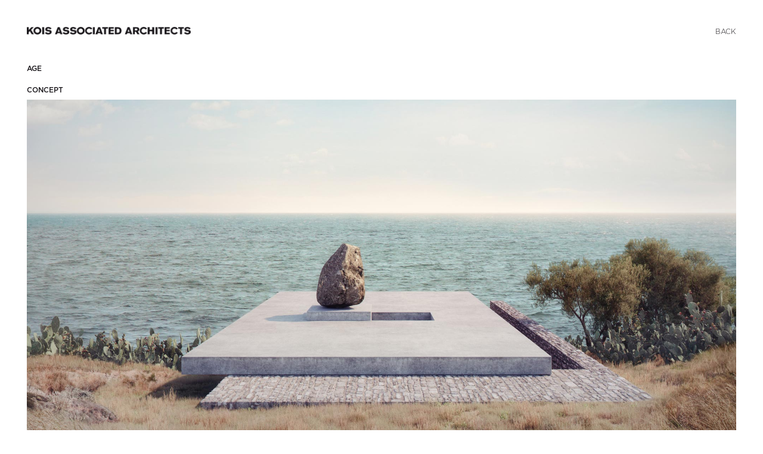

--- FILE ---
content_type: text/html; charset=utf-8
request_url: https://www.koisarchitecture.com/projects/age
body_size: 4902
content:
<!DOCTYPE html>
<!--[if lt IE 7]> <html class="ie6 ie" lang="en" dir="ltr"> <![endif]-->
<!--[if IE 7]>    <html class="ie7 ie" lang="en" dir="ltr"> <![endif]-->
<!--[if IE 8]>    <html class="ie8 ie" lang="en" dir="ltr"> <![endif]-->
<!--[if gt IE 8]> <!--> <html class="" lang="en" dir="ltr"> <!--<![endif]-->
<head>
  <meta charset="utf-8" />
<link rel="shortcut icon" href="https://www.koisarchitecture.com/sites/default/files/favicon-new-a.png" type="image/png" />
<meta name="description" content="AGE “A gift comes from the past, the residue of what we have already done. The unwanted part. Then one day there is revealed to us another potential which we are now ready for. To find from our own past the needed confidence: out of violence comes a calm.” Isamu Noguchi" />
<meta name="generator" content="Drupal 7 (https://www.drupal.org)" />
<link rel="canonical" href="https://www.koisarchitecture.com/projects/age" />
<link rel="shortlink" href="https://www.koisarchitecture.com/node/272" />
<meta property="og:site_name" content="KOIS ASSOCIATED ARCHITECTS" />
<meta property="og:type" content="article" />
<meta property="og:url" content="https://www.koisarchitecture.com/projects/age" />
<meta property="og:title" content="AGE" />
<meta property="og:description" content="AGE “A gift comes from the past, the residue of what we have already done. The unwanted part. Then one day there is revealed to us another potential which we are now ready for. To find from our own past the needed confidence: out of violence comes a calm.” Isamu Noguchi" />
<meta property="og:updated_time" content="2024-01-31T19:29:19+02:00" />
<meta property="article:published_time" content="2024-01-31T19:22:48+02:00" />
<meta property="article:modified_time" content="2024-01-31T19:29:19+02:00" />
<meta name="dcterms.title" content="AGE" />
<meta name="dcterms.creator" content="admin" />
<meta name="dcterms.description" content="AGE “A gift comes from the past, the residue of what we have already done. The unwanted part. Then one day there is revealed to us another potential which we are now ready for. To find from our own past the needed confidence: out of violence comes a calm.” Isamu Noguchi" />
<meta name="dcterms.date" content="2024-01-31T19:22+02:00" />
<meta name="dcterms.type" content="Text" />
<meta name="dcterms.format" content="text/html" />
<meta name="dcterms.identifier" content="https://www.koisarchitecture.com/projects/age" />
<meta name="dcterms.language" content="en" />
  <!-- Set the viewport width to device width for mobile -->
  <meta name="viewport" content="initial-scale=1, maximum-scale=1, width=device-width">
  <title>AGE | KOIS ASSOCIATED ARCHITECTS</title>
  <style type="text/css" media="all">
@import url("https://www.koisarchitecture.com/modules/system/system.base.css?sx0t8g");
@import url("https://www.koisarchitecture.com/modules/system/system.menus.css?sx0t8g");
@import url("https://www.koisarchitecture.com/modules/system/system.messages.css?sx0t8g");
@import url("https://www.koisarchitecture.com/modules/system/system.theme.css?sx0t8g");
</style>
<style type="text/css" media="all">
@import url("https://www.koisarchitecture.com/sites/all/modules/adaptive_image/css/adaptive-image.css?sx0t8g");
@import url("https://www.koisarchitecture.com/modules/comment/comment.css?sx0t8g");
@import url("https://www.koisarchitecture.com/sites/all/modules/date/date_api/date.css?sx0t8g");
@import url("https://www.koisarchitecture.com/sites/all/modules/date/date_popup/themes/datepicker.1.7.css?sx0t8g");
@import url("https://www.koisarchitecture.com/sites/all/modules/date/date_repeat_field/date_repeat_field.css?sx0t8g");
@import url("https://www.koisarchitecture.com/modules/field/theme/field.css?sx0t8g");
@import url("https://www.koisarchitecture.com/modules/node/node.css?sx0t8g");
@import url("https://www.koisarchitecture.com/modules/search/search.css?sx0t8g");
@import url("https://www.koisarchitecture.com/modules/user/user.css?sx0t8g");
@import url("https://www.koisarchitecture.com/sites/all/modules/views/css/views.css?sx0t8g");
@import url("https://www.koisarchitecture.com/sites/all/modules/ckeditor/css/ckeditor.css?sx0t8g");
</style>
<style type="text/css" media="all">
@import url("https://www.koisarchitecture.com/sites/all/modules/colorbox/styles/default/colorbox_style.css?sx0t8g");
@import url("https://www.koisarchitecture.com/sites/all/modules/ctools/css/ctools.css?sx0t8g");
@import url("https://www.koisarchitecture.com/sites/all/modules/responsive_menus/styles/meanMenu/meanmenu.min.css?sx0t8g");
</style>
<style type="text/css" media="all">
@import url("https://www.koisarchitecture.com/sites/all/themes/clean/css/reset.css?sx0t8g");
@import url("https://www.koisarchitecture.com/sites/all/themes/clean/css/support.css?sx0t8g");
@import url("https://www.koisarchitecture.com/sites/all/themes/clean/css/clean-dpthings.css?sx0t8g");
@import url("https://www.koisarchitecture.com/sites/all/themes/clean/css/clean-flexslider.css?sx0t8g");
@import url("https://www.koisarchitecture.com/sites/all/themes/clean/css/clean-form.css?sx0t8g");
@import url("https://www.koisarchitecture.com/sites/all/themes/clean/css/responsive.css?sx0t8g");
@import url("https://www.koisarchitecture.com/sites/all/themes/clean/css/slick.css?sx0t8g");
@import url("https://www.koisarchitecture.com/sites/all/themes/clean/css/style.css?sx0t8g");
@import url("https://www.koisarchitecture.com/sites/all/themes/clean/css/master.css?sx0t8g");
@import url("https://www.koisarchitecture.com/sites/all/themes/clean/css/media.css?sx0t8g");
</style>
  <script type="text/javascript">
<!--//--><![CDATA[//><!--
document.cookie = 'adaptive_image=' + Math.max(screen.width, screen.height) + '; path=/';
//--><!]]>
</script>
<script type="text/javascript" src="https://www.koisarchitecture.com/sites/all/modules/jquery_update/replace/jquery/1.7/jquery.min.js?v=1.7.2"></script>
<script type="text/javascript" src="https://www.koisarchitecture.com/misc/jquery.once.js?v=1.2"></script>
<script type="text/javascript" src="https://www.koisarchitecture.com/misc/drupal.js?sx0t8g"></script>
<script type="text/javascript" src="https://www.koisarchitecture.com/sites/all/libraries/colorbox/jquery.colorbox-min.js?sx0t8g"></script>
<script type="text/javascript" src="https://www.koisarchitecture.com/sites/all/modules/colorbox/js/colorbox.js?sx0t8g"></script>
<script type="text/javascript" src="https://www.koisarchitecture.com/sites/all/modules/colorbox/styles/default/colorbox_style.js?sx0t8g"></script>
<script type="text/javascript" src="https://www.koisarchitecture.com/sites/all/modules/colorbox/js/colorbox_load.js?sx0t8g"></script>
<script type="text/javascript" src="https://www.koisarchitecture.com/sites/all/modules/colorbox/js/colorbox_inline.js?sx0t8g"></script>
<script type="text/javascript" src="https://www.koisarchitecture.com/sites/all/modules/responsive_menus/styles/meanMenu/jquery.meanmenu.min.js?sx0t8g"></script>
<script type="text/javascript" src="https://www.koisarchitecture.com/sites/all/modules/responsive_menus/styles/meanMenu/responsive_menus_mean_menu.js?sx0t8g"></script>
<script type="text/javascript" src="https://www.koisarchitecture.com/sites/all/modules/google_analytics/googleanalytics.js?sx0t8g"></script>
<script type="text/javascript">
<!--//--><![CDATA[//><!--
(function(i,s,o,g,r,a,m){i["GoogleAnalyticsObject"]=r;i[r]=i[r]||function(){(i[r].q=i[r].q||[]).push(arguments)},i[r].l=1*new Date();a=s.createElement(o),m=s.getElementsByTagName(o)[0];a.async=1;a.src=g;m.parentNode.insertBefore(a,m)})(window,document,"script","https://www.google-analytics.com/analytics.js","ga");ga("create", "UA-36020282-1", {"cookieDomain":"auto"});ga("require", "linkid", "linkid.js");ga("require", "displayfeatures");ga("set", "page", location.pathname + location.search + location.hash);ga("send", "pageview");
//--><!]]>
</script>
<script type="text/javascript" src="https://www.koisarchitecture.com/sites/all/themes/clean/js/bowser.min.js?sx0t8g"></script>
<script type="text/javascript" src="https://www.koisarchitecture.com/sites/all/themes/clean/js/detect_browser.min.js?sx0t8g"></script>
<script type="text/javascript" src="https://www.koisarchitecture.com/sites/all/themes/clean/js/vendor/slick/slick.min.js?sx0t8g"></script>
<script type="text/javascript" src="https://www.koisarchitecture.com/sites/all/themes/clean/js/site.js?sx0t8g"></script>
<script type="text/javascript">
<!--//--><![CDATA[//><!--
jQuery.extend(Drupal.settings, {"basePath":"\/","pathPrefix":"","ajaxPageState":{"theme":"clean","theme_token":"QT-A8lbpdmUfWhe0lv1blcVzsQJM6YqL9MVZ2gCj3_k","js":{"0":1,"sites\/all\/modules\/jquery_update\/replace\/jquery\/1.7\/jquery.min.js":1,"misc\/jquery.once.js":1,"misc\/drupal.js":1,"sites\/all\/libraries\/colorbox\/jquery.colorbox-min.js":1,"sites\/all\/modules\/colorbox\/js\/colorbox.js":1,"sites\/all\/modules\/colorbox\/styles\/default\/colorbox_style.js":1,"sites\/all\/modules\/colorbox\/js\/colorbox_load.js":1,"sites\/all\/modules\/colorbox\/js\/colorbox_inline.js":1,"sites\/all\/modules\/responsive_menus\/styles\/meanMenu\/jquery.meanmenu.min.js":1,"sites\/all\/modules\/responsive_menus\/styles\/meanMenu\/responsive_menus_mean_menu.js":1,"sites\/all\/modules\/google_analytics\/googleanalytics.js":1,"1":1,"sites\/all\/themes\/clean\/js\/bowser.min.js":1,"sites\/all\/themes\/clean\/js\/detect_browser.min.js":1,"sites\/all\/themes\/clean\/js\/vendor\/slick\/slick.min.js":1,"sites\/all\/themes\/clean\/js\/site.js":1},"css":{"modules\/system\/system.base.css":1,"modules\/system\/system.menus.css":1,"modules\/system\/system.messages.css":1,"modules\/system\/system.theme.css":1,"sites\/all\/modules\/adaptive_image\/css\/adaptive-image.css":1,"modules\/comment\/comment.css":1,"sites\/all\/modules\/date\/date_api\/date.css":1,"sites\/all\/modules\/date\/date_popup\/themes\/datepicker.1.7.css":1,"sites\/all\/modules\/date\/date_repeat_field\/date_repeat_field.css":1,"modules\/field\/theme\/field.css":1,"modules\/node\/node.css":1,"modules\/search\/search.css":1,"modules\/user\/user.css":1,"sites\/all\/modules\/views\/css\/views.css":1,"sites\/all\/modules\/ckeditor\/css\/ckeditor.css":1,"sites\/all\/modules\/colorbox\/styles\/default\/colorbox_style.css":1,"sites\/all\/modules\/ctools\/css\/ctools.css":1,"sites\/all\/modules\/responsive_menus\/styles\/meanMenu\/meanmenu.min.css":1,"sites\/all\/themes\/clean\/css\/reset.css":1,"sites\/all\/themes\/clean\/css\/support.css":1,"sites\/all\/themes\/clean\/css\/clean-dpthings.css":1,"sites\/all\/themes\/clean\/css\/clean-flexslider.css":1,"sites\/all\/themes\/clean\/css\/clean-form.css":1,"sites\/all\/themes\/clean\/css\/responsive.css":1,"sites\/all\/themes\/clean\/css\/slick.css":1,"sites\/all\/themes\/clean\/css\/style.css":1,"sites\/all\/themes\/clean\/css\/master.css":1,"sites\/all\/themes\/clean\/css\/media.css":1}},"colorbox":{"opacity":"0.85","current":"{current} of {total}","previous":"\u00ab Prev","next":"Next \u00bb","close":"Close","maxWidth":"98%","maxHeight":"98%","fixed":true,"mobiledetect":true,"mobiledevicewidth":"480px"},"responsive_menus":[{"selectors":".clean-nice-menu","container":"body","trigger_txt":"\u003Cspan \/\u003E\u003Cspan \/\u003E\u003Cspan \/\u003E","close_txt":"X","close_size":"18px","position":"right","media_size":"1024","show_children":"1","expand_children":"1","expand_txt":"+","contract_txt":"-","remove_attrs":"1","responsive_menus_style":"mean_menu"}],"googleanalytics":{"trackOutbound":1,"trackMailto":1,"trackDownload":1,"trackDownloadExtensions":"7z|aac|arc|arj|asf|asx|avi|bin|csv|doc(x|m)?|dot(x|m)?|exe|flv|gif|gz|gzip|hqx|jar|jpe?g|js|mp(2|3|4|e?g)|mov(ie)?|msi|msp|pdf|phps|png|ppt(x|m)?|pot(x|m)?|pps(x|m)?|ppam|sld(x|m)?|thmx|qtm?|ra(m|r)?|sea|sit|tar|tgz|torrent|txt|wav|wma|wmv|wpd|xls(x|m|b)?|xlt(x|m)|xlam|xml|z|zip","trackColorbox":1,"trackUrlFragments":1}});
//--><!]]>
</script>
  <!-- IE Fix for HTML5 Tags -->
  <!--[if lt IE 9]>
    <script src="http://html5shiv.googlecode.com/svn/trunk/html5.js"></script>
  <![endif]-->
</head>

<body class="html not-front not-logged-in no-sidebars page-node page-node- page-node-272 node-type-project i18n-en desktop" >
    <div id="header-wrapper" class="wrapper clearfix">
	<header id="header" class="clean-page clearfix" role="banner">
		
					<a href="/projects" alt="kois architecture logo" id="logo" class="logo">
									<img src="https://www.koisarchitecture.com/sites/default/files/logo.png" alt="Home" />
							</a>
			
	      <div id="block-block-4" class="block block-block clean-projects-back-block ">
	
			
	<div class="content block-content">
		<p><a href="javascript:window.history.back();">BACK</a></p>
	</div>
  
</div> <!-- /.region -->
	    
	    	    
	</header>
</div>




<div id="content-wrapper" class="wrapper clearfix">
	<div id="thecontent" class="clean-page clearfix">
	  
			  
		<div id="skip-link">
			<!--<a href="#main-content" class="element-invisible element-focusable"></a>-->
					</div>
	  
		<div id="maincontent-wrapper">
			<div id="main" role="main" class="clearfix">
								<h1 class="title" id="page-title">AGE</h1>																
	
<div class="dp-content node-project">
	
	<div class="top-wrapper">
		<div id="page-title" class="title"><h1>AGE</h1></div>		
		<div class="field-concept">
			<div class="field-concept-label"><h2>CONCEPT</h2></div>
		</div>
	</div>
	
	<div class="node-slider-wrapper"><div class="view view-node-slider view-id-node_slider view-display-id-default view-dom-id-2ddebf70dbdc1c9362d56fb1dd14b710">	
        
  
  
      <div class="view-content">
        <div class="views-row views-row-1 views-row-odd views-row-first">
      
  <div class="views-field views-field-field-images">        <div class="field-content">	<img src="https://www.koisarchitecture.com/sites/default/files/field/projects/images/manh_01.jpg"/>
</div>  </div>
  </div>
  <div class="views-row views-row-2 views-row-even">
      
  <div class="views-field views-field-field-images">        <div class="field-content">	<img src="https://www.koisarchitecture.com/sites/default/files/field/projects/images/manh_02.jpg"/>
</div>  </div>
  </div>
  <div class="views-row views-row-3 views-row-odd">
      
  <div class="views-field views-field-field-images">        <div class="field-content">	<img src="https://www.koisarchitecture.com/sites/default/files/field/projects/images/manh_03.jpg"/>
</div>  </div>
  </div>
  <div class="views-row views-row-4 views-row-even views-row-last">
      
  <div class="views-field views-field-field-images">        <div class="field-content">	<img src="https://www.koisarchitecture.com/sites/default/files/field/projects/images/manh_04.jpg"/>
</div>  </div>
  </div>

    </div>
  
  
  
  
  
    
  <div class="slideshow-counter-wrapper">
  	<div class="slideshow-counter-label">VISUAL</div>
  	<div class="slideshow-counter-content"></div>
  </div>

</div></div>
	
	<div class="project-extra-info">
		<div class="batch show-on-slide-1">
			
							<div class="column column-1 field-location">
					<div class="field-location-label"><h2>LOCATION</h2></div>
					<div class="field-location-content"><div class="field field-name-field-location field-type-text field-label-hidden"><div class="field-items"><div class="field-item even">MANI, GREECE</div></div></div></div>
				</div>
						
							<div class="column column-2 field-year">
					<div class="field-year-label"><h2>YEAR</h2></div>
					<div class="field-year-content"><div class="field field-name-field-year field-type-text field-label-hidden"><div class="field-items"><div class="field-item even">2023</div></div></div></div>
				</div>
						
							<div class="column column-3 field-type">
					<div class="field-type-label"><h2>TYPE</h2></div>
					<div class="field-type-content"><div class="field field-name-field-type field-type-text field-label-hidden"><div class="field-items"><div class="field-item even">RESIDENTIAL</div></div></div></div>
				</div>
						
							<div class="column column-4 field-status">
					<div class="field-status-label"><h2>STATUS</h2></div>
					<div class="field-status-content"><div class="field field-name-field-status field-type-text field-label-hidden"><div class="field-items"><div class="field-item even">COMMISION</div></div></div></div>
				</div>
						
							<div class="column column-5 field-size">
					<div class="field-size-label"><h2>SIZE</h2></div>
					<div class="field-size-content"><div class="field field-name-field-size-html field-type-text field-label-hidden"><div class="field-items"><div class="field-item even"><p>125 m<sup>2</sup></p>
</div></div></div></div>
				</div>
					</div>
	</div>
		
			<div class="field-body">
			
			<!--<div class="field-body-label"><h2>CONCEPT</h2></div>-->
			
						
							<div class="field-body-content"><div class="field field-name-body field-type-text-with-summary field-label-hidden"><div class="field-items"><div class="field-item even" property="content:encoded"><p>AGE</p>
<p><em>“A gift comes from the past, the residue of what we have already done. The unwanted part. Then one day there is revealed to us another potential which we are now ready for. To find from our own past the needed confidence: out of violence comes a calm.” </em></p>
<p>Isamu Noguchi</p>
</div></div></div></div>
						
		</div>
		
	<div class="batch show-on-slide-2">
					<div class="column column-1 field-principal-architect">
				<div class="field-principal-architect-label"><h2>PRINCIPAL ARCHITECT</h2></div>
				<div class="field-principal-architect-content"><div class="field field-name-field-principal-architect field-type-text-long field-label-hidden"><div class="field-items"><div class="field-item even"><p>STELIOS KOIS</p>
</div></div></div></div>
			</div>
				
					<div class="column column-2 field-project-leader">
				<div class="field-project-leader-label"><h2>PROJECT LEADER</h2></div>
				<div class="field-project-leader-content"><div class="field field-name-field-project-leader field-type-text-long field-label-hidden"><div class="field-items"><div class="field-item even"><p>NIKOS APERGIS</p>
</div></div></div></div>
			</div>
				
					<div class="column column-3 field-design-team">
				<div class="field-design-team-label"><h2>DESIGN TEAM</h2></div>
				<div class="field-design-team-content"><div class="field field-name-field-design-team field-type-text-long field-label-hidden"><div class="field-items"><div class="field-item even"><ul>
<li>ANTONIS TASOULIS</li>
<li>KONSTANTINOS TRICHIAS</li>
<li>ILIA AVRAMIDOU</li>
<li>LEONARDOS KATSAROS</li>
<li>RODOLFO TUPAY</li>
<li>ANTONIOS SARLANIS</li>
</ul>
</div></div></div></div>
			</div>
				
				
	</div>
	
</div>

			</div>
		</div>
		  
				
			  
	</div>
</div>


<div id="footer-wrapper" class="wrapper clearfix">
	<footer id="footer" class="clean-page clearfix" role="contentinfo">
		<div class="next-previous-wrapper">
			<div id="prevnext-previous" class="prevnext"><a href="/projects/1218">PREVIOUS PROJECT</a></div><div id="prevnext-next" class="prevnext"><a href="/projects/cycladic-museum-exhibition-athens">NEXT PROJECT</a></div>		</div>
		  <div id="block-block-5" class="block block-block clean-footer-contant-info">
	
			
	<div class="content block-content">
		<p>2 Koumpari St, 10674, Athens Greece, <a href="mailto:info@koisarchitecture.com">info@koisarchitecture.com</a></p>
	</div>
  
</div><div id="block-block-6" class="block block-block clean-footer-mini-menu">
	
			
	<div class="content block-content">
		<span><a href="/about-multimedia-app">ABOUT</a></span><span><a href="/contact-us">CONTACT</a></span>
	</div>
  
</div> <!-- /.region -->
	</footer>
</div>  </body>

</html>

--- FILE ---
content_type: text/css
request_url: https://www.koisarchitecture.com/sites/all/themes/clean/css/support.css?sx0t8g
body_size: 619
content:
/**
 * Built-in classes:
 * .clearfix                            | clear floats
 * .element-invisible                   | hide element visually
 * .element-invisible.element-focusable | allow element to be focusable when navigated to via keyboard
 * .element-hidden                      | hide visually and from screenreaders
 */
 
/* clear floats */
.clean-clear { clear: both; height: 0; }

/* display block */
.display-block { display: block; }

/* clean breaker */
.clean-breaker { /* It contains inline css */ }

/* fix bug at the bottom of page - http://drupal.org/node/705900 */
.clearfix:after {
	visibility: hidden;
	display: block;
	font-size: 0;
	content: "";
	clear: both;
	height: 0;
}

*::after {
	content: "";
	clear: both;
}

--- FILE ---
content_type: text/css
request_url: https://www.koisarchitecture.com/sites/all/themes/clean/css/clean-dpthings.css?sx0t8g
body_size: 470
content:
/**
 * 	Global CSS for stantard Drupal elements
 */

/* User page */
body.page-user #auth_box {
	position: absolute;
	top: 50%;
	left: 50%;
	width: 430px;
	margin-left: -242px;
	margin-top: -200px;
	padding: 30px;
	border: 2px solid red;
	border-radius: 30px;
}
body.maintenance-page #main { 
	position: absolute;
	border: 1px solid #fff;
	border-radius: 20px;
	padding: 20px;
	max-width: 360px;
	width: 100%;
	top: 50%;
	left: 50%;
	margin-left: -200px;
	margin-top: -100px;
}
body.maintenance-page #main h1 { position: static; display: block; margin: 0; padding: 0; margin-bottom: 10px; }

/* Field collection edit - remove links */
.field-collection-view { position: relative; }
.field-collection-view ul.field-collection-view-links { margin: 0px !important; padding: 0px !important; position: absolute; top: 0; left: 0; }
.field-collection-view ul.field-collection-view-links li { margin: 0px; padding: 0px; margin-bottom: 3px; list-style: none; list-image: none; list-style-type: none; list-style-image: none; }
.field-collection-view ul.field-collection-view-links li a { text-align: center; olor: #fff; display: block; margin: 0px; padding: 0px; padding: 5px 10px; background-color: #000; }

/* Views contextual links */
.view div.contextual-links-wrapper { right: 80px; }

/* Hide title of blocks */
.clean-invisible-title h2.block-title { display: none; }

--- FILE ---
content_type: text/css
request_url: https://www.koisarchitecture.com/sites/all/themes/clean/css/clean-flexslider.css?sx0t8g
body_size: 795
content:
/**
 * CSS for flexslider	
 */

/* Flexslider */
.flexslider {
	margin: 0;
	background: transparent none repeat scroll 0% 0%;
	border: medium none;
	position: relative;
	border-radius: 0;
}
.flexslider .flex-viewport { }
.flexslider .flex-viewport ul.slides { }
.flexslider .flex-viewport ul.slides li { }
.flexslider .flex-viewport ul.slides li.flex-active-slide { }

/* Flexslider - Controls (Next & Previous) */
.flexslider ul.flex-direction-nav { }
.flexslider ul.flex-direction-nav li { }
.flexslider ul.flex-direction-nav li.flex-nav-prev { }
.flexslider ul.flex-direction-nav li.flex-nav-next { }
.flexslider ul.flex-direction-nav li a {
	/* 
	 * An theloume animation sta controls afairoume autes tis
	 * duo entoles 
	 */
	display: block;
	opacity: 1;
}
.flexslider ul.flex-direction-nav li a.flex-prev {
	left: 4%;
}
.flexslider:hover .flex-direction-nav li a.flex-prev {
	/* 
	 * An theloume animation sta controls metaferoume
	 * to left:value se auto to shmeio wste to left
	 * na efarmozetai sto mouseover tou flexslider
	 */
}
.flexslider ul.flex-direction-nav li a.flex-next {
	right: 4%;
}
.flexslider:hover .flex-direction-nav li a.flex-next {
	/* 
	 * An theloume animation sta controls metaferoume
	 * to right:value se auto to shmeio wste to right
	 * na efarmozetai sto mouseover tou flexslider
	 */
}
.flexslider ul.flex-direction-nav li a::before { content: normal; }

/* 
 * Photo gallery - Pager 
 * Sthn periptwsh auth o pager emfanizei kai controls Next & Previous
 * Diaforetika an den exoume controls, tote mas endiaferoun mono ta
 * ol.flexcontrol-nav li
 */
.flexslider .clean-control-thumbs-wrapper {
	position: absolute;
	bottom: 0;
	left: 50%;
	max-width: 1480px;
	width: 90%;
	height: 67px;
	padding: 10px 50px 10px 50px;
	margin-right: 7px;
	white-space: nowrap;
	overflow: hidden;
	background-color: rgba(255, 255, 255, 0.7);
}
.flexslider .clean-control-thumbs-wrapper .clean-flex-thumbs-control {
	z-index: 10;
	position: absolute;
	width: 23px;
	height: 23px;
	top: 23px;
	cursor: pointer;
	
	border: 1px solid red;
}
.flexslider .clean-control-thumbs-wrapper .clean-flex-thumbs-control.end { opacity: 0.3; }
.flexslider .clean-control-thumbs-wrapper .clean-flex-thumbs-control-left {
	left: 15px;
}
.flexslider .clean-control-thumbs-wrapper .clean-flex-thumbs-control-right {
	right: 15px;
}
.flexslider .clean-control-thumbs-wrapper ol.flex-control-nav { margin: 0; }
.flexslider ol.flex-control-nav li {
	position: relative;
	left: 0;
	width: 75px;
	height: 47px;
	float: none;
	margin-right: 7px;
	overflow: hidden;
}
.flexslider ol.flex-control-nav li img { width: 75px; height: auto; }

--- FILE ---
content_type: text/css
request_url: https://www.koisarchitecture.com/sites/all/themes/clean/css/clean-form.css?sx0t8g
body_size: 545
content:
form {
	
}
label {

}
input {
	font-size: 14px;
	color: #fff;
	width: calc(100% - 14px);
	padding: 5px 7px;
	border: 1px solid #fff;
	background-color: #000;
	
	appearance: normal;
	-moz-appearance: normal; /* Firefox */
	-webkit-appearance: normal; /* Safari and Chrome */
}
input#edit-captcha-response {
	width: auto;
	text-align: center;
	padding: 5px 0;
}
input[type="submit"] {
	width: auto;
	padding: 5px 7px;
	cursor: pointer;
}
textarea {
	font-size: 14px;
	color: #fff;
	padding: 5px 7px;
	border: 1px solid #fff;
	background-color: #000;
	
	appearance: normal;
	-moz-appearance: normal; /* Firefox */
	-webkit-appearance: normal; /* Safari and Chrome */
}

--- FILE ---
content_type: text/css
request_url: https://www.koisarchitecture.com/sites/all/themes/clean/css/responsive.css?sx0t8g
body_size: 207
content:
/* <meta name="viewport" content="width=device-width, initial-scale=1"> */
img { max-width: 100%; height: auto }
*,
*:after,
*:before {
	margin: 0;
	padding: 0;
	
	-webkit-box-sizing: border-box;
	-moz-box-sizing: border-box;
	box-sizing: border-box;
}
body.adminimal-menu #admin-menu .admin-menu-search input { height: 28px; }

--- FILE ---
content_type: text/css
request_url: https://www.koisarchitecture.com/sites/all/themes/clean/css/style.css?sx0t8g
body_size: 5038
content:
/* ****************************************************
-------------------------------------------------------
Created by OnlyNet (www.onlynet.gr)
-------------------------------------------------------
**************************************************** */



/* @font-faces */
@font-face {
    font-family: 'got-g-light';
    src: url('../fonts/GothamGRLight.eot');
    src: url('../fonts/GothamGRLight.eot') format('embedded-opentype'),
         url('../fonts/GothamGRLight.woff') format('woff'),
         url('../fonts/GothamGRLight.ttf') format('truetype'),
         url('../fonts/GothamGRLight.svg#GothamGRLight') format('svg');
}



@font-face {
    font-family: 'got-g-book';
    src: url('../fonts/GothamGRBook.eot');
    src: url('../fonts/GothamGRBook.eot') format('embedded-opentype'),
         url('../fonts/GothamGRBook.woff') format('woff'),
         url('../fonts/GothamGRBook.ttf') format('truetype'),
         url('../fonts/GothamGRBook.svg#GothamGRBook') format('svg');
}


@font-face {
    font-family: 'got-g-medium';
    src: url('../fonts/GothamGRMedium.eot');
    src: url('../fonts/GothamGRMedium.eot') format('embedded-opentype'),
         url('../fonts/GothamGRMedium.woff') format('woff'),
         url('../fonts/GothamGRMedium.ttf') format('truetype'),
         url('../fonts/GothamGRMedium.svg#GothamGRMedium') format('svg');
}


@font-face {
    font-family: 'got-g-bold';
    src: url('../fonts/GothamGRBold.eot');
    src: url('../fonts/GothamGRBold.eot') format('embedded-opentype'),
         url('../fonts/GothamGRBold.woff') format('woff'),
         url('../fonts/GothamGRBold.ttf') format('truetype'),
         url('../fonts/GothamGRBold.svg#GothamGRBold') format('svg');
}

* { outline: medium none; }

body {
	font-family: 'got-g-light', Arial, Helvetica, sans-serif;
	font-size: 12px;
	-webkit-text-size-adjust: 100%;
	color: #1a171b;
	line-height: 1.4;
	background-color: #fff;
	background-image: none;
	background-repeat: no-repeat;
	background-position: 0px 0px;
}
body.admin-menu { margin-top: 29px !important; }

body.not-front { padding: 45px; }

h1, h2, h3, h4, h5, h6, .h1, .h2, .h3, .h4, .h5, .h6 { font-family: 'got-g-book', Arial, Helvetica, sans-serif; color: #1a171b; margin: 0px; padding: 0px; font-weight: normal; }

h1 { font-size: 12px; font-family: 'got-g-bold'; }
h2 { font-size: 12px; }
h3 { font-size: 15px; }
h4 { }
h5 { }
h6 { }

p { margin: 0; padding: 0; }

a:visited, a { color: #1a171b; text-decoration: none;  }
a:hover { text-decoration: none; }
.not-front a:hover { opacity: 0.5; }
.view-node-slider * { outline: invert none medium; }
li a.active { color: #1a171b; }

/* apply common styling after reset.css */

table { width: 100%; margin-bottom: 24px; }
th, tr, td { vertical-align: middle; }
td, th { padding-right: 16px; }

sup { vertical-align: super; font-size: smaller; }

::selection { background: #b3d4fc; text-shadow: none; }
::-moz-selection { background: #b3d4fc; text-shadow: none; }


/**
 * LAYOUT
 */

/* -=-=-=-=-=-=-=-=-=-=-=-=-=-=-=-=-=-=-=-=-=-=-=-=-=-=-=-=-=-=-=-=-=-=-=-=-=-=-=-=-=-=-=-=-=-=- */
.wrapper { width: 100%; }
/* Page size */
.clean-page { margin: 0 auto; padding: 0; width: 980px; }
.clean-page { width: 100%; }

/* -=-=-=-=-=-=-=-=-=-=-=-=-=-=-=-=-=-=-=-=-=-=-=-=-=-=-=-=-=-=-=-=-=-=-=-=-=-=-=-=-=-=-=-=-=-=- */


/**
 * HEADER
 */
.canavos #header-wrapper { margin-bottom: 10px; }
#header-wrapper { }
.front #header-wrapper { position: fixed; bottom: 0; z-index: 99; background-color: #fff; text-align: right; padding-top: 45px; padding-bottom: 40px; width: calc(100% - 45px); }
#header {}

/* Mesa sto region header uparxoun ta blocks pou prosthesame sto header */
#header { }
#header .block { }
/* Logo */
.logo {  }
.front .logo { text-align: right; }
.front .logo img { width: 86%; max-width: 350px; }
.not-front .logo { float: left; margin-bottom: 45px; }
.not-front .logo img { width: 100%; max-width: 275px; }
.not-front a.logo:hover { opacity: 1; }
/* projects-back-block */
.clean-projects-back-block { float: right; text-align: right; }

/* about-tile */
.clean-about-tile { display: block; clear: both; margin-bottom: 45px; }
/* diary-title */
.clean-diary-title { display: block; clear: both; margin-bottom: 90px; }


/* responsive mean-bar */
.mean-container .mean-bar { background: none; top: -15px; }
.mean-container .mean-bar .meanmenu-reveal { background: none; }
.mean-container .mean-bar .meanmenu-reveal span { background: black; }
.mean-container .mean-bar a.meanmenu-reveal.meanclose { color: black; }
.mean-container .mean-nav ul li a.mean-expand { height: 18px; margin-top: 0px; }
.mean-container .mean-nav ul li a { background: #fff; color: #000; border-bottom: 1px solid black; }
.mean-container .mean-nav ul { border-top: 1px solid black; }
.mean-container .mean-nav ul li.mean-last a { border-bottom: 1px solid black; }
.mean-container .mean-nav ul li:hover { background: none; }
.mean-container .mean-nav ul li a:hover { color: #fff; opacity: 1; background: #000; border-top: 1px solid #000; }
.mean-container .mean-nav ul li a.mean-expand  { color: #777777; }
.mean-container .mean-nav ul li a.mean-expand:hover  { color: #fff; }
.mean-container .mean-nav ul li ul li a:hover { background-color: #dcdcdc; color: #000; }


/* Extra drupal content inside header */
.tabs-wrapper { display: none; } /* admin tabs */

.breadcrumb { }

#skip-link { position: absolute; }


/*  
 * Navigation
 */

#navigation-wrapper { }
#navigation { float: right; width: calc(100% - 275px); }
/** Dhtml menu css starting code - Tairiazei kalutera sto on click stisimo **/
.clean-dhtml-menu { }
.clean-dhtml-menu .content { }
.clean-dhtml-menu .content ul { margin: 0; padding: 0; }
.clean-dhtml-menu .content ul li { margin: 0; padding: 0; list-style: none; list-style-type: none; list-style-image: none; text-align: right; }
.clean-dhtml-menu .content ul li.start-collapsed { }
.clean-dhtml-menu .content ul li a { margin: 0; padding: 0; }
.clean-dhtml-menu .content ul li.start-collapsed a { }
.clean-dhtml-menu .content ul li a:hover { }
.clean-dhtml-menu .content ul li a.active { }
.clean-dhtml-menu .content ul li.start-collapsed a.active { }
.clean-dhtml-menu .content ul li.start-collapsed li:first-child { }
/* Dhtml menu - 2rd level */
.clean-dhtml-menu .content ul ul { margin: 0; padding: 0; }
.clean-dhtml-menu .content ul ul li { margin: 0; padding: 0; }
.clean-dhtml-menu .content ul li.active-trail ul li:first-child { }
.clean-dhtml-menu .content ul ul li a { }
.clean-dhtml-menu .content ul ul li a:hover { }
.clean-dhtml-menu .content ul ul li a.active { }
/* Dhtml menu - 3rd level */
.clean-dhtml-menu .content ul ul ul { margin: 0px; padding: 0px; }
.clean-dhtml-menu .content ul ul ul li { margin: 0; padding: 0; }
.clean-dhtml-menu .content ul li.start-collapsed ul ul li:first-child { }
.clean-dhtml-menu .content ul ul ul li a { margin: 0px; padding: 0px; }
.clean-dhtml-menu .content ul ul ul li a:hover { }
.clean-dhtml-menu .content ul ul ul li a.active { }

/** Nice menu css starting code **/
.clean-nice-menu ul.nice-menu-down li.menuparent { background: none; }
.clean-nice-menu ul li.menuparent a { padding: 0; }
.clean-nice-menu ul.nice-menu-down li li.menuparent:hover { background: none; }

.clean-nice-menu { position: absolute; right: 45px; }
.clean-nice-menu ul { margin: 0; padding: 0; }
/* Nice menu 1st level */
.clean-nice-menu ul li { margin: 0; padding: 0; border: none; background: none; }
.clean-nice-menu ul li a { margin: 0; padding: 0; padding-right: 70% !important; padding-right: 120px !important; color: black; }
.clean-nice-menu ul li:last-child a { padding-right: 0 !important; }
.clean-nice-menu ul li a:hover { text-decoration: none; }
/* Nice menu 2st level */
.clean-nice-menu ul li ul { border: none; top: auto; }
.clean-nice-menu ul li ul li {  }
.clean-nice-menu ul li ul li a { padding-right: 0; display: block; width: 210px; }
.clean-nice-menu ul li ul li a:hover {  }
/* Nice menu 3rd level */
.clean-nice-menu ul li ul li ul { }
.clean-nice-menu ul li ul li ul li { }
.clean-nice-menu ul li ul li ul li a { }
.clean-nice-menu ul li ul li ul li a:hover { }

/**
 * MAIN CONTENT
 */

#content-wrapper { } 

#thecontent {} /* Includes maincontent and sidebars */

/* messages box - only for development 
.messages { margin: 0 !important; z-index: 99; position: fixed; left: 20px; font-size: 0; width: 0; height: 20px; overflow: hidden; cursor: pointer;
	-webkit-box-shadow: 4px 4px 5px 0px rgba(50, 50, 50, 0.75);
	-moz-box-shadow:    4px 4px 5px 0px rgba(50, 50, 50, 0.75);
	box-shadow:         4px 4px 5px 0px rgba(50, 50, 50, 0.75);
}
.messages.open { width: auto; height: auto; font-size: 100%; }
.messages.status { top: 20%; }
.messages.error { top: 70%; }*/
/*
 * Override the above css for messages - live sites
 */ 
div.error { background-position: 10px center; }
.messages { font-size: 12px; position: static; left: auto; min-height: 20px; height: auto; cursor: auto; width: auto; overflow: visible; margin-bottom: 10px !important; }
.not-front .messages { margin-top: 20px !important; }

/* -=-=-=-=-=-=-=-=-=-=-=-=-=-=-=-=-=-=-=-=-=-=-=-=-=-=-=-=-=-=-=-=-=-=-=-=-=-=-=-=-=-=-=-=-=-=- */
/* *** Layout - maincontent *** */
/* 1 column - [maincontent] */
#maincontent-wrapper { margin: 0; padding: 0; font-family: "got-g-light"; }

/* 3 columns: [sidebar-first + maincontent + sidebar-second] */
body.two-sidebars #maincontent-wrapper { float: left; width: 540px; margin-left: 220px; }

/* 2 columns: [sidebar-first + maincontent] */
body.sidebar-first #maincontent-wrapper { float: right; width: 700px; }

/* 2 columns: [maincontent + sidebar-second] */
body.sidebar-second #maincontent-wrapper { float: left; width: 700px; }
/* -=-=-=-=-=-=-=-=-=-=-=-=-=-=-=-=-=-=-=-=-=-=-=-=-=-=-=-=-=-=-=-=-=-=-=-=-=-=-=-=-=-=-=-=-=-=- */



/* Global css for maincontent and the children regions content-top, main, content-bottom */
#maincontent-wrapper { }
#maincontent-wrapper p { padding-bottom: 15px; }
#maincontent-wrapper .block { }
 
#main { /* display: inline; - mallon den xreiazetai dhmiourgei problimata */ margin: 0; padding: 0; }


/* **** MAIN (Region "Content" inside blocks) **** */
#main { }
#main .block { }
#main footer { }
#main footer ul li.statistics_counter { display: none; } /* xx reads */
#main ul.action-links { display: none; } /* Clone this page and links like this always display none */

#main .view .view-content .views-row .views-field-title span.field-content { padding-bottom: 45px; display: block; }
#main .view .view-content .views-row .views-field-title span.field-content a { font-family: "got-g-bold"; }

#main h1#page-title { display: none; }
#main #first-time { display: none; }

#main .mobile { display: none; }
#main .desktop {  }


/* project */
.node-project { }
.node-project .top-wrapper {  }
.node-project .top-wrapper .title { display: inline-block; padding-right: 3%; vertical-align: top; }
.dp-content .field-concept { padding-right: 0% !important; width: 130px; }
.node-project .top-wrapper .title h1 { margin-bottom: 20px; font-family: 'got-g-medium'; }
.node-project .project-extra-info { clear: both; }
.node-project .project-extra-info .batch { width: 100%; height: auto; padding-top: 25px; }
.node-project .batch { clear: both; }
.node-project .batch.show-on-slide-2 { margin-top: 15px; }
.node-project .batch .column { display: inline-block; vertical-align: top; padding-right: 5%; }
.node-project .batch .column .field-year-label {  }
.node-project .batch .column .field-year-label h2 {  }
.node-project .batch .column h2 { font-family: 'got-g-medium'; }

.node-project .batch .column div:last-child { font-family: 'got-g-light'; }
.node-project .batch .column .field-year-content .field-name-field-year {  }
.node-project .batch .column .field-year-content .field-name-field-year .field-items {}
.node-project .batch .column .field-year-content .field-name-field-year .field-items .field-item {  }


/* project slideshow */
.node-project .node-slider-wrapper { clear: both; padding-top: 10px; }
.node-project .node-slider-wrapper .view-node-slider {}
.node-project .node-slider-wrapper .view-node-slider .view-content { position: relative; background-color: #fff; }
.node-project .node-slider-wrapper .view-node-slider .view-content .slick-arrow { border: none; background: none; height: 100%; text-indent: 200%; overflow: hidden; font-size: 0; color: transparent; position: absolute; z-index: 99; cursor: pointer; }
.node-project .node-slider-wrapper .view-node-slider .view-content .slick-arrow.slick-prev { outline: invert none medium; top: 0; left: 0; width: 50%; cursor: url("/sites/all/themes/clean/images/arrow-left-1.png"), auto; }
.node-project .node-slider-wrapper .view-node-slider .view-content .slick-arrow.slick-next { outline: invert none medium; top: 0; right: 0; width: 50%; cursor: url("/sites/all/themes/clean/images/arrow-right-1.png"), auto; }

/* mobile */
.mobile .node-project .node-slider-wrapper .view-node-slider .view-content .slick-arrow { height: 19.5px; background-repeat: no-repeat; background-position: center center; background-size: 30%; padding-left: 30px; padding-top: 20px; padding-bottom: 20px; }
.mobile .node-project .node-slider-wrapper .view-node-slider .view-content .slick-arrow.slick-prev { top: calc(45% - 9.75px); left: 1%; width: 7.5px; background-image: url("/sites/all/themes/clean/images/arrow-left-mobile.png"); }
.mobile .node-project .node-slider-wrapper .view-node-slider .view-content .slick-arrow.slick-next { top: calc(45% - 9.75px); right: 1%; width: 7.5px; background-image: url("/sites/all/themes/clean/images/arrow-right-mobile.png"); }
/* tablet */
.tablet .node-project .node-slider-wrapper .view-node-slider .view-content .slick-arrow { height: 26px; background-repeat: no-repeat; background-position: center center; background-size: 55%; padding-left: 30px; padding-top: 20px; padding-bottom: 20px; }
.tablet .node-project .node-slider-wrapper .view-node-slider .view-content .slick-arrow.slick-prev { top: calc(50% - 13px); left: 1%; width: 10px; background-image: url("/sites/all/themes/clean/images/arrow-left-mobile.png"); }
.tablet .node-project .node-slider-wrapper .view-node-slider .view-content .slick-arrow.slick-next { top: calc(50% - 13px); right: 1%; width: 10px; background-image: url("/sites/all/themes/clean/images/arrow-right-mobile.png");  }

.node-project .node-slider-wrapper .view-node-slider .view-content .slick-list {}
.node-project .node-slider-wrapper .view-node-slider .view-content .slick-list .slick-track {}
.node-project .node-slider-wrapper .view-node-slider .view-content .slick-list .slick-track .views-row {}
.node-project .node-slider-wrapper .view-node-slider .view-content .slick-list .slick-track .views-row .views-field-field-images { }
.node-project .node-slider-wrapper .view-node-slider .view-content .slick-list .slick-track .views-row .views-field-field-images .field-content { }
.node-project .node-slider-wrapper .view-node-slider .view-content .slick-list .slick-track .views-row .views-field-field-images .field-content img { width: 100%; height: auto; }
.node-project .node-slider-wrapper .view-node-slider .slideshow-counter-wrapper { margin-top: 16px; float: left; }
.node-project .node-slider-wrapper .view-node-slider .slideshow-counter-wrapper .slideshow-counter-label { float: left; margin-right: 7px; }
.node-project .node-slider-wrapper .view-node-slider .slideshow-counter-wrapper .slideshow-counter-content { float: left; }
.node-project .node-slider-wrapper .view-node-slider .the-concept { margin-top: 16px; float: right; text-align: right; }

.node-project .field-body { clear: both; padding-top: 12px; }
.node-project .field-body .field-body-label { margin-bottom: 20px; }
.node-project .field-body .field-video { float: left; width: 100%;  max-width: 620px; margin-right: 45px; margin-bottom: 29px; }
.node-project .field-body .field-video iframe { width: 100%; height: 450px; }
.node-project .field-body .field-body-content {  }

/* intro */
.view-intro { width: calc(100% - 90px); height: calc(100% - 154px); position: fixed; left: 45px; top: 45px; }
.view-intro .view-content { width: 100%; height: 100%; }
.view-intro .view-content .views-row { width: 100%; height: 100%; }
.view-intro .view-content .views-row .views-field-field-intro-image { width: 100%; height: 100%; }
.view-intro .view-content .views-row .views-field-field-intro-image .field-content { width: 100%; height: 100%; }
.view-intro .view-content .views-row .views-field-field-intro-image .field-content a { width: 100%; height: 100%; }
.view-intro .view-content .views-row .views-field-field-intro-image .field-content a .bg-image { 
	/*min-width: 2000px; min-height: 1400px;*/ 
	width: 100%;
	height: 100%;
	background-size: cover;
	background-position: center center;
	background-repeat: no-repeat;
}


/* ABOUT PAGE */
.page-node-13 {  }
.page-node-13 #navigation { display: none; }
/* ABOUT vimeo video */
.page-node-13 iframe {  width: 100%; height: 800px; margin-bottom: 40px; }
.page-node-13 iframe html { border: 1px solid red; }
.page-node-13 iframe html body { border: 1px solid red; }
.page-node-13 iframe html body .player { border: 1px solid red; }
.page-node-13 iframe html body .player .video-wrapper { border: 1px solid red; }
.page-node-13 iframe html body .player .video-wrapper .video { border: 1px solid red; background-size: cover; }
.page-node-13 iframe .video { border: 1px solid red; background-size: cover; }
.page-node-13 p:nth-child(2) { border: 1px solid red; display: none; }
/* ABOUT image */
.page-node-13 p:nth-child(3) { float: left; margin-right: 3%; width: 45%; }
.page-node-13 p:nth-child(3) img { width: 100% !important; height: auto !important; }
/* ABOUT text */
.page-node-13 p:nth-child(4) { overflow: hidden; width: 52%; }



/*page-diary*/
.page-diary {}
.page-diary .clean-page { }
.view-diary {  }
.view-diary .view-content {  }
.view-diary .view-content .views-row { margin-bottom: 50px; }
.view-diary .view-content .views-row .views-field-field-image img { width: 180px; height: 180px; }
#main .view .view-content .views-row .views-field {}
#main .view .view-content .views-row .views-field .field-content {}
#main .view .view-content .views-row .views-field-field-text-one { padding: 0; margin-top: 10px; font-family: 'got-g-bold'; height: 20px;}
#main .view .view-content .views-row .views-field-title { padding: 0; font-family: 'got-g-book'; height: 50px;}
#main .view .view-content .views-row .views-field-field-text-three { padding: 0; height: 40px; }


/* contant */
.node-type-webform {  }
.node-type-webform #main {  }
.node-type-webform #main .content {  }
.node-type-webform #main .content .field-name-body {  }
.node-type-webform #main .content .field-name-body .field-items {  }
.node-type-webform #main .content .field-name-body .field-items .field-item {  }
.node-type-webform #main .content .field-name-body .field-items .field-item p {  }
.node-type-webform #main .content .field-name-body .field-items .field-item p img { max-width: 100% !important; height: auto !important; width: 100% !important; }
.node-type-webform #main .content form { display: none; }
.node-type-webform #footer-wrapper { margin-top: 70px; }


/**
 * SIDEBARS
 */

/* -=-=-=-=-=-=-=-=-=-=-=-=-=-=-=-=-=-=-=-=-=-=-=-=-=-=-=-=-=-=-=-=-=-=-=-=-=-=-=-=-=-=-=-=-=-=- */
/* *** Layout - sidebars *** */
/* 2 columns: sidebar-first */
body.sidebar-first #sidebar-first { float: left; width: 220px; margin: 0; padding: 0; }

/* 2 columns: sidebar-second */
body.sidebar-second #sidebar-second { float: right; width: 220px; margin: 0; padding: 0; }

/* 3 columns: sidebar-first */
body.two-sidebars #sidebar-first { float: left; width: 220px; margin-top: 0; margin-right: 0; margin-bottom: 0; margin-left: -760px; padding: 0; }

/* 3 columns: sidebar-second */
body.two-sidebars #sidebar-second { float: right; width: 220px; margin: 0; padding: 0; }
/* -=-=-=-=-=-=-=-=-=-=-=-=-=-=-=-=-=-=-=-=-=-=-=-=-=-=-=-=-=-=-=-=-=-=-=-=-=-=-=-=-=-=-=-=-=-=- */


/* CSS for blocks inside sidebar-first */
#sidebar-first { }
#sidebar-first .block { }


/* CSS for blocks inside sidebar-second */
#sidebar-second { }
#sidebar-second .block { }


/**
 * FOOTER
 */

#footer-wrapper { margin-top: 165px; }

#footer {}

/* Mesa sto region-footer uparxoun ta blocks pou prosthesame sto footer */
#footer { }
#footer .block { }

/* next-previous */
.next-previous-wrapper { width: 20%; float: left; display: none; margin-top: -20px;}
.node-type-project .next-previous-wrapper { display: block; }
.next-previous-wrapper .content a { font-family: "got-g-light",Arial,Helvetica,sans-serif; font-size: 12px; font-weight: normal; }
.prevnext a { font-weight: normal !important; }
/* footer-contant-info */
.node-type-project .clean-footer-contant-info { margin-left: 0; }
.clean-footer-contant-info { float: left; width: 45%; text-align: left; margin-left: 20%; font-family: 'got-g-light'; }
/* footer-mini-menu */
.clean-footer-mini-menu { width: 20%; float: right; text-align: right }
.node-type-webform .clean-footer-mini-menu { display: none; }
.page-node-13 .clean-footer-mini-menu span:first-child { border: 1px solid red; display: none; }
.clean-footer-mini-menu span:last-child { padding-left: 50%; }


/* top-btn */
.clean-top-btn { float: left; }
.clean-top-btn .block-content { font-family: 'got-g-light'; text-decoration: none; cursor: pointer; }
.clean-top-btn .block-content:hover { opacity: 0.5; }

/* contact-footer-info */
.clean-contact-footer-info { float: left; margin-top: -10px; }
.clean-contact-footer-info p { margin-bottom: 15px; }

body.page-node-9 h1 { display: none; }
body.page-node-9 #navigation-wrapper { display: none; }


--- FILE ---
content_type: text/css
request_url: https://www.koisarchitecture.com/sites/all/themes/clean/css/master.css?sx0t8g
body_size: 2196
content:
* {
  -webkit-box-sizing: border-box;
          box-sizing: border-box;
}

/* ---- grid ---- */

/* clearfix */
.views-row:after {
  content: '';
  display: block;
  clear: both;
}

@keyframes pagerLoading {
	from {border-color: aliceblue;width:0;}
	to {border-color: black;width:100%;}
}

body::after {
	position: fixed;
	width: 0;
	border: medium none;
	bottom: 0; 
	left: 0; 
}

body.loading-pager::after {
	border: 2px solid gray;
	animation-name: pagerLoading;
	animation-duration: 2s;
    animation-iteration-count: 1;
    animation-timing-function: ease-out;
	
/* 	animation-name: pagerLoading;
	animation-duration: 4s;
	-moz-animation-duration: 4s;	 */
/* 		-moz-animation: all 0.4s ease 0s; */
}

button { outline: invert none medium; }

/* Start of projects */
.pro-clearfix { clear: both; display: block; height: 0; }
.view-projects { }
.view-projects .view-content { font-size: 0; }

.view-projects .view-content .views-row { position: relative; block; width: 100%; height: 0; overflow: hidden; background-color: #FFF; }
.view-projects .view-content .views-row .bg-image {
	width: 100%;
	height: inherit;
	padding-bottom: inherit;
	background-size: cover;
	
	opacity: 0;
	transition: opacity 0.2s ease 0s;
	-moz-transition: opacity 0.2s ease 0s;
	-webkit-transition: opacity 0.2s ease 0s;
	-o-transition: opacity 0.2s ease 0s;
	-ms-transition: opacity 0.2s ease 0s;
}
.view-projects .view-content .views-row:hover .bg-image { opacity: 0; }

.view-projects .view-content .views-row .text {
	opacity: 0;
	position: absolute;
	top: 0px;
	left: 0px;
	background-color: #FFF;
	width: 100%;
	
	transition: opacity 0.2s ease 0s;
	-moz-transition: opacity 0.2s ease 0s;
}
.view-projects .view-content .views-row:hover .text { opacity: 1; }
.view-projects .view-content .views-row .text a {
	display: block;
	width: 100%;
	height: 100%;
}
.view-projects .view-content .views-row .text a:hover { opacity: 1; }
.view-projects .view-content .views-row .text a .canavos-fields {
	font-size: 12px;
	display: inline-block;
	vertical-align: top; 
	width: 25%; 
	text-align: right; 
}
.view-projects .view-content .views-row .text a .canavos-fields.location {
	text-align: left;
}
.view-projects .view-content .views-row .text a .canavos-fields:first-child { text-align: left; }

.loader {
	color: #FFF; 
	font-size: 20px;
	position: absolute;
	z-index: 1;
	top: calc(50% - 40px);
	left: calc(50% - 40px);
	
	transition: opacity 0.4s ease 0s, visibility 0s ease 0.4s;
	-moz-transition: opacity 0.4s ease 0s, visibility 0s ease 0.4s;
	-webkit-transition: opacity 0.4s ease 0s, visibility 0s ease 0.4s;
	-o-transition: opacity 0.4s ease 0s, visibility 0s ease 0.4s;
	-ms-transition: opacity 0.4s ease 0s, visibility 0s ease 0.4s;
}
.loader.hide {
	opacity: 0;
	visibility: hidden;
}
.loader img { width: 100px; }

/*Canavos default*/
.view-projects .view-content .tail .views-row .text a {
	border: 12px solid #f3f3f3;
	padding: 15px 10px;
}
.view-projects .tail { display: inline-block; vertical-align: top; }
.view-projects .tail.tail-left { width: calc(67% - 12px); margin-right: 12px; }
.view-projects .tail.tail-right { width: calc(33% - 12px); margin-left: 12px; }
.view-projects .tail.tail-right .level .views-row { margin-bottom: 24px; }

.view-projects .tail .level { }
/*.view-projects .tail .level .bg-image {
	width: 100%;
	height: inherit;
	padding-bottom: inherit;
	background-size: cover;
}*/

.view-projects .tail .level.top-level { margin-bottom: 24px; }

.view-projects .tail .level.middle-level { margin-bottom: 24px; }
.view-projects .tail .level.middle-level .middle-level-inner { display: inline-block; vertical-align: top; width: calc(50% - 12px); }
.view-projects .tail .level.middle-level .middle-level-inner.middle-level-inner-left { margin-right: 12px; }
.view-projects .tail .level.middle-level .middle-level-inner.middle-level-inner-right { margin-left: 12px; }
.view-projects .tail .level.middle-level .middle-level-inner.middle-level-inner-right .views-row-small:first-child { margin-bottom: 24px; }

.view-projects .tail .level.bottom-level { }
.view-projects .tail-left .level.bottom-level .views-row { display: inline-block; width: calc(50% - 12px); margin-bottom: 24px; }
.view-projects .tail-left .level.bottom-level .views-row:nth-child(even) { margin-left: 12px; }
.view-projects .tail-left .level.bottom-level .views-row:nth-child(odd) { margin-right: 12px; }

.view-projects .tail .level .views-row { background-color: #FFF; }

.view-projects .tail .level .views-row.views-row-small { height: 0; padding-bottom: 67.5%; }
.view-projects .tail-left .level.bottom-level .views-row.views-row-small { padding-bottom: 32.5%; }
.view-projects .tail .level .views-row.views-row-medium { height: 0; padding-bottom: 139.6%; }
.view-projects .tail-right .level .views-row.views-row-medium { padding-bottom: 141.6%; }
.view-projects .tail .level .views-row.views-row-big { height: 0; padding-bottom: 68.93%; }
.view-projects .tail .level .views-row.views-row-small.views-row-6 { padding-bottom: 69.1%; }
.view-projects .tail .level .views-row.views-row-small.views-row-7 { padding-bottom: 69.4%; }

.view-projects .view-filters { display: none; }

.view-projects .item-list { margin-top: 50px; }
.view-projects .item-list ul.pager { }
.view-projects .item-list ul.pager li { display: none; }
.view-projects .item-list ul.pager li.pager-next { display: block; }
.view-projects .item-list ul.pager li.pager-next a {
	border: 1px solid black;
	padding: 10px 15px;
	opacity: 1;
}
.view-projects .item-list ul.pager li.pager-next a:hover {
	color: #fff;
	border: medium none;
	background-color: #000;
}
.view-projects .item-list ul.pager li.pager-next a.loading {
	cursor: progress;
}


/*Canavos by size*/
.view-projects .view-content .batch .views-row .text a { border: 12px solid #f3f3f3; padding: 15px 10px; }
.view-projects .view-content .batch { clear: both; }
.view-projects .view-content .batch-small .views-row {
	display: inline-block;
	width: calc(33.3333% - 16px);
	height: 0px;
	margin-right: 12px;
	margin-bottom: 24px;
	margin-left: 12px;
	padding-bottom: calc(33.3333% - 18px);
}
.view-projects .view-content .batch-small .views-row:nth-child(3n + 1) { margin-left: 0; }
.view-projects .view-content .batch-small .views-row:nth-child(3n + 0) { margin-right: 0; }

.view-projects .view-content .batch-hybrid { margin-bottom: 24px; }
body.odd-big-first .view-projects .view-content .batch-hybrid.odd .batch-inner { float: left; }
body.odd-big-second .view-projects .view-content .batch-hybrid.odd .batch-inner { float: left; }
body.odd-big-first .view-projects .view-content .batch-hybrid.even .batch-inner { float: left; }
body.odd-big-second .view-projects .view-content .batch-hybrid.even .batch-inner { float: left; }
.view-projects .view-content .batch-hybrid .views-row {
	height: 0px;
}
.view-projects .view-content .batch-hybrid .batch-inner-big {
	width: calc(66.6666% - 8px);
	/*padding-bottom: calc(66.6666% - 18px);*/
}
body.odd-big-first .view-projects .view-content .batch-hybrid.odd .batch-inner-big { margin-right: 12px; }
body.odd-big-second .view-projects .view-content .batch-hybrid.odd .batch-inner-big { margin-left: 12px; }
body.odd-big-first .view-projects .view-content .batch-hybrid.even .batch-inner-big { margin-left: 12px; }
body.odd-big-second .view-projects .view-content .batch-hybrid.even .batch-inner-big { margin-right: 12px; }

.view-projects .view-content .batch-hybrid .batch-inner-big .views-row {
	width: 100%;
	padding-bottom: 100%; 
}
.view-projects .view-content .batch-hybrid .batch-inner-two-small {
	width: calc(33.3333% - 16px);
	/*padding-bottom: calc(33.3333% - 18px);*/
}
body.odd-big-first .view-projects .view-content .batch-hybrid.odd .batch-inner-two-small { margin-left: 12px; }
body.odd-big-second .view-projects .view-content .batch-hybrid.odd .batch-inner-two-small { margin-right: 12px; }
body.odd-big-first .view-projects .view-content .batch-hybrid.even .batch-inner-two-small { margin-right: 12px; }
body.odd-big-second .view-projects .view-content .batch-hybrid.even .batch-inner-two-small { margin-left: 12px; }

.view-projects .view-content .batch-hybrid .batch-inner-two-small .views-row {
	display: block;
	width: 100%;
	padding-bottom: 100%; 
}
.view-projects .view-content .batch-hybrid .batch-inner-two-small .views-row:first-child { margin-bottom: 24px; }

.view-projects .view-content .batch-hybrid .batch-inner-two-small .views-row.desktop-hide { display: none; }

/* ******** End of projects ******** */





.dp-content .field-concept { display: inline-block; vertical-align: top; padding-right: 7%; }
.dp-content .field-concept h2 { cursor: pointer; font-family: 'got-g-medium'; display: inline-block; vertical-align: top; padding-right: 7%; }
.dp-content .field-concept h2:hover { opacity: 0.5; }


.view-diary { }
.view-diary .view-content { }
.view-diary .view-content .views-row { margin-bottom: 70px; width: 180px; }
.view-diary .view-content .views-row .views-field-field-image img { width: 180px; height: 180px; }
#main .view .view-content .views-row .views-field-title span.field-content { padding: 0; }

/* Next and previous links  */
.prevnext a { text-transform: uppercase; font-weight: bold; /*Theloume apo thn font na ginei bold */}
/*#prevnext-next a::after { content: " PROJECT"; }
#prevnext-previous a::after { content: " PROJECT"; }*/

.node-project .node-slider-wrapper .view-node-slider .view-content .slick-arrow {
	display: block !important;
}
body.mobile .view-node-slider .slick-prev,
body.mobile .view-node-slider .slick-next,
body.tablet .view-node-slider .slick-prev,
body.tablet .view-node-slider .slick-next { display: none !important; }


--- FILE ---
content_type: text/css
request_url: https://www.koisarchitecture.com/sites/all/themes/clean/css/media.css?sx0t8g
body_size: 2117
content:
/* Extra small devices (phones, less than 768px) */

/* Small devices (tablets, 768px and up) */
@media all and (min-width: 768px) {
	
}

/* Medium devices (desktops, 992px and up) */
@media all and (min-width: 992px) {
	
}

/* Large devices (large desktops, 1200px and up) */
@media all (min-width: 1200px) {
	
}




/* ------------------------------------------------------------------------max-width--------------------------------------------------------------------------------------- */




/* max-width 1575px */
@media all and (max-width: 1575px) { 

	/* project */
	/*.node-project .top-wrapper { height: auto !important; }*/
	.node-project .project-extra-info .batch { }
	.node-project .project-extra-info .batch .column { padding-bottom: 20px; padding-right: 5%; }
	.node-project .project-extra-info .batch.show-on-slide-1 .column:last-child { padding-bottom: 0; }
	.dp-content .field-concept { width: auto; padding-left: 0; padding-right: 0; }
	.node-project .top-wrapper .title { display: block; }
	/* project slideshow */
	.node-project .node-slider-wrapper { padding-top: 8px; }

}




/* max-width 1300px */
@media all and (max-width: 1300px) { 

	.node-project .project-extra-info .batch { width: 100%; margin-top: 20px; }
	.dp-content .field-concept h2 { display: block; }
	.node-project .project-extra-info .batch .column { padding-left: 0; padding-right: 5%; }
	
	/* Canavos */
	.view-projects .view-content .views-row .text a .canavos-fields { display: block; width: 100%; text-align: left; }


}




/* max-width 1024px */
@media all and (max-width: 1024px) { 
	
	.canavos .logo { float: none; position: absolute; left: 45px; z-index: 999999; }

	/*  
	 * Navigation
	 */
	.clean-nice-menu ul li a { padding-right: 45% !important; padding-right: 60px !important; }
	/* ABOUT vimeo video */
	.page-node-13 iframe {  height: 680px; }
	
	/* footer */
	.clean-top-btn { float: none; }
	/* next-previous */
	.next-previous-wrapper { margin-bottom: 45px; width: 100%; }
	.next-previous-wrapper .prevnext { width: 50%; float: left; text-align: right; }
	.next-previous-wrapper #prevnext-previous { text-align: left; }
	/* contant-info */
	.clean-footer-contant-info { float: none; clear: both; width: 100%; margin-left: 0; margin-top: 45px; }
	/* mini-menu */
	.clean-footer-mini-menu { width: 100%; float: none; text-align: left; margin-top: 45px; }
	.clean-footer-mini-menu span:last-child { padding-left: 4%; }
	.page-node-13 .clean-footer-mini-menu span:last-child { padding-left: 0; }

}





@media all and (max-width: 920px) { 


	/* ---- grid ---- */

	/*Canavos default*/
	/*.view-projects .tail.tail-left { width: 100%; }
	.view-projects .tail { width: 100%; display: block; }
	.view-projects .tail .level.middle-level .middle-level-inner { display: block; width: 100%; }
	.view-projects .tail .level.middle-level .middle-level-inner.middle-level-inner-right { margin-left: 0; }
	.view-projects .tail .level .views-row.views-row-medium.views-row-4 { margin-bottom: 45px; }
	.view-projects .tail-left .level.bottom-level .views-row { display: block; width: 100%; }
	.view-projects .tail-left .level.bottom-level .views-row.views-row-small { padding-bottom: 67.5% !important; }
	.view-projects .tail.tail-right { width: 100%; margin-left: 0; }*/

	#main .mobile { display: block; }
	#main .desktop { display: none; }
	/*Canavos default*/
	.view-projects .view-content .views-row { padding-bottom: 67%; margin-bottom: 24px; }
	.view-projects .view-content .views-row.views-row-2 { padding-bottom: 67%; }
	.view-projects .view-content .views-row.views-row-3, .view-projects .view-content .views-row.views-row-4, .view-projects .view-content .views-row.views-row-10 { padding-bottom: 145%; }
	.view-projects .view-content .views-row .text a { border: 10px solid #F3F3F3; padding: 25px 20px; }
	.view-projects .view-content .views-row .bg-image { height: inherit !important; }



	/*Canavos by size*/
	.view-projects .view-content .batch-small .views-row { display: block; width: 100%; padding-bottom: 100%; margin-left: 0px; }
	.view-projects .view-content .views-row .text { height: 100%; }
	body.projects-size .view-projects .view-content .batch-hybrid.odd .batch-inner { float: none; }
	body.projects-size .view-projects .view-content .batch-hybrid.odd .batch-inner-two-small { margin-left: 0px; margin-top: 24px; }
	body.odd-big-second .view-projects .view-content .batch-hybrid.odd .batch-inner-two-small { margin-right: 0px; }
	body.odd-big-second .view-projects .view-content .batch-hybrid.even .batch-inner-two-small { margin-left: 0px; }
	body.projects-size .view-projects .view-content .batch-hybrid.even .batch-inner { float: none; }
	body.projects-size .view-projects .view-content .batch-hybrid.even .batch-inner-big { margin-left: 0px; margin-bottom: 24px; }
	.view-projects .view-content .batch-hybrid .batch-inner-big { width: 100%; }
	.view-projects .view-content .batch-hybrid .batch-inner-two-small { width: 100%; }



	/*Canavos by location*/
	body.odd-big-first .view-projects .view-content .batch-hybrid.odd .batch-inner-two-small { margin-left: 0px; }
	body.odd-big-first .view-projects .view-content .batch-hybrid.even .batch-inner-two-small { margin-right: 0; }
	.view-projects .view-content .batch-hybrid .batch-inner-two-small .views-row.desktop-hide { display: block; }
	.batch-inner.mobile-hide { display: none; }

	.node-project .field-body .field-video { max-width: none; margin-bottom: 35px; }

    .batch-inner-two-small .views-row:last-child { margin-bottom: 0; }

}





/* max-width 768px */
@media all and (max-width: 768px) { 
	
	.front #header-wrapper { padding-top: 44px; }

	.front .logo img { max-width: 298px; }
	
	/* intro */
	.view-intro { height: calc(100% - 147px); }
	
	/* ABOUT vimeo video */
	.page-node-13 iframe { height: 490px; }
	/* ABOUT image */
	.page-node-13 p:nth-child(3) { float: none; margin-right: 0; width: 100%; }
	.page-node-13 p:nth-child(4) { width: 100%; }

}


/* max-width 768px */
@media all and (max-width: 566px) { 
	.node-project .project-extra-info .batch .column { width: 100%; padding-right: 0; }


}


/* max-width 480px */
@media all and (max-width: 480px) { 
	
	body.not-front { padding: 23px; }

	.front	#header-wrapper { width: calc(100% - 23px); padding-top: 19px; padding-bottom: 18px; }
	
	.front .logo img { max-width: 228px; }
	.not-front .logo { left: 23px; }
	
	/* intro */
	.view-intro { width: calc(100% - 46px); height: calc(100% - 80px); left: 23px; top: 23px; }
	/* ABOUT vimeo video */
	.page-node-13 iframe { height: 312px; }

}



@media all and (max-width: 380px) {
	
		.not-front .logo img { max-width: 215px; }
	
}


/* max-width 320px */
@media all and (max-width: 320px) { 
	/* ABOUT vimeo video */
	.page-node-13 iframe { height: 195px; }
}



/* ------------------------------------------------------------------------Canavos--------------------------------------------------------------------------------------- */

/* max-width 2600px */
/*@media all and (max-width: 2600px) { 
	.view-projects .tail .level .views-row.views-row-small { padding-bottom: 67.5%; }
	.view-projects .tail .level .views-row.views-row-small.views-row-6 { padding-bottom: 69.4%; }
	.view-projects .tail .level .views-row.views-row-small.views-row-7 { padding-bottom: 69.4%; }
	.view-projects .tail-left .level.bottom-level .views-row.views-row-small { padding-bottom: 32.5%; }
	.view-projects .tail .level .views-row.views-row-medium { padding-bottom: 142.5%; }
		.view-projects .tail .level .views-row.views-row-medium.views-row-10 { padding-bottom: 140.2%; }
	.view-projects .tail .level .views-row.views-row-medium.views-row-3 { padding-bottom: 142.1%; }
	.view-projects .tail .level .views-row.views-row-big { padding-bottom: 68.93%; }
}*/

/* max-width 2400px */
/*@media all and (max-width: 2400px) {
	.view-projects .tail .level .views-row.views-row-medium.views-row-4 { padding-bottom: 142.9%; }
	.view-projects .tail .level .views-row.views-row-medium.views-row-10 { padding-bottom: 140.8%; }
}*/


/* max-width 2200px */
/*@media all and (max-width: 2200px) {
	.view-projects .tail .level .views-row.views-row-medium.views-row-10 { padding-bottom: 141.4%; }
}*/


/* max-width 2000px */
/*@media all and (max-width: 2000px) { 

	.view-projects .tail .level .views-row.views-row-medium.views-row-3 { padding-bottom: 142.4%; }
	.view-projects .tail .level .views-row.views-row-medium.views-row-4 { padding-bottom: 144.4%; }
	.view-projects .tail .level .views-row.views-row-small.views-row-7 { padding-bottom: 69.3%; }
	.view-projects .tail .level .views-row.views-row-medium.views-row-10 { padding-bottom: 142.7%; }

}*/




/* max-width 1500px */
/*@media all and (max-width: 1650px) { 

	.view-projects .tail .level .views-row.views-row-medium.views-row-4 { padding-bottom: 146%; }
	.view-projects .tail .level .views-row.views-row-medium.views-row-10 { padding-bottom: 144.7%; }

}*/



/* max-width 1500px */
/*@media all and (max-width: 1500px) { 

	.view-projects .tail .level .views-row.views-row-medium.views-row-3 { padding-bottom: 142.9%; }
	.view-projects .tail .level .views-row.views-row-medium.views-row-4 { padding-bottom: 147.1%; }
	.view-projects .tail .level .views-row.views-row-small.views-row-7 { padding-bottom: 68.6%; }
	.view-projects .tail .level .views-row.views-row-medium.views-row-10 { padding-bottom: 146.2%; }

}*/




/* max-width 1250px */
/*@media all and (max-width: 1250px) { 
	
	.view-projects .tail .level .views-row.views-row-medium.views-row-3 { padding-bottom: 143.4%; }
	.view-projects .tail .level .views-row.views-row-medium.views-row-4 { padding-bottom: 149.3%; }
	.view-projects .tail .level .views-row.views-row-medium.views-row-10 { padding-bottom: 149.1%; }

}*/



/* max-width 1024px */
/*@media all and (max-width: 1024px) { 

	.view-projects .tail .level .views-row.views-row-medium.views-row-3 { padding-bottom: 144%; }
	.view-projects .tail .level .views-row.views-row-small.views-row-6 { padding-bottom: 70%; }
	.view-projects .tail .level .views-row.views-row-medium.views-row-4 { padding-bottom: 153.6%; }
	.view-projects .tail .level .views-row.views-row-small.views-row-7 { padding-bottom: 68.2%; }
	.view-projects .tail .level .views-row.views-row-medium.views-row-10 { padding-bottom: 153.2%; }
	
}*/


/* max-width 920px */
/*@media all and (max-width: 920px) { 
	
	.view-projects .tail .level .views-row.views-row-medium.views-row-4 { padding-bottom: 155.6%; }
	.view-projects .tail .level .views-row.views-row-medium.views-row-10 { padding-bottom: 156.7%; }
	
}*/





--- FILE ---
content_type: text/plain
request_url: https://www.google-analytics.com/j/collect?v=1&_v=j102&a=840774328&t=pageview&_s=1&dl=https%3A%2F%2Fwww.koisarchitecture.com%2Fprojects%2Fage&dp=%2Fprojects%2Fage&ul=en-us%40posix&dt=AGE%20%7C%20KOIS%20ASSOCIATED%20ARCHITECTS&sr=1280x720&vp=1280x720&_u=aGBAgEAjAAAAACAAI~&jid=1071433198&gjid=1865533950&cid=820690270.1768683442&tid=UA-36020282-1&_gid=1593063689.1768683442&_slc=1&z=1123427335
body_size: -453
content:
2,cG-1WYNGP667P

--- FILE ---
content_type: application/javascript
request_url: https://www.koisarchitecture.com/sites/all/themes/clean/js/detect_browser.min.js?sx0t8g
body_size: 806
content:
"use strict";!function(e){function a(){for(var e,a=window.navigator.userAgent.toLowerCase(),r=-1,o=["edge","mxbrowser","puffin","ucbrowser","opr","opera mini","opera","msie","crios","opios","firefox","dolphin"],i=0;i<o.length;i++)if(r=a.indexOf(o[i]),r>=0)return i==o.length-2&&a.indexOf("android")>=0?"firefox_mobile":i==o.length-1?"dolphin":o[i];var s=a.match(/(opera|chrome|safari|firefox|msie|trident(?=\/))\/?\s*(\d+)/i)||[];return/trident/i.test(s[1])?(e=/\brv[ :]+(\d+)/g.exec(a)||[],"IE"):"chrome"===s[1]&&(e=a.match(/\bOPR\/(\d+)/),null!=e)?"opera":(s=s[2]?[s[1],s[2]]:[navigator.appName,navigator.appVersion,"-?"],null!=(e=a.match(/version\/(\d+)/i))&&s.splice(1,1,e[1]),s[0])}function r(){var r=window.navigator.userAgent.toLowerCase();if(console.log("userAgent: "+r),r.indexOf("android 2.")>0?(e("html").addClass("android_v2_x"),console.log("android v2.x detected...")):r.indexOf("android ")>0&&e("html").addClass("android"),e("html").addClass("platform_"+navigator.platform.toLowerCase()),bowser.webkit===!0){e("html").addClass("webkit");var o=0,i="applewebkit/",s=r.indexOf(i);if(s>0){var o=0;s+=i.length;var t=r.substr(s,s+8);o=parseFloat(t),e("html").addClass("webkit_v_"+parseInt(o)),o>=600&&e("html").addClass("webkit_6xx"),parseInt(o)<535&&(e("html").addClass("webkit_lt_535"),r.indexOf("android")>-1)}}else bowser.gecko===!0&&e("html").addClass("gecko");var d=a().toLowerCase();if("safari"==d&&e("html").hasClass("android")&&(d="android"),-1==r.indexOf("android")&&r.indexOf("like mac os x")>0){d+="_ios";var n=r.match(/version\/(\d+)/gi);n&&n.length>0&&e("html").addClass("mobile_safari_"+n[0].split("/")[1])}console.log("browser detected : "+d),d=d.replace(/\s+/g,"_"),e("html").addClass("browser_"+d);"detectBrowserName(): "+d+"\nuserAgent: "+r+"\nbowser: "+JSON.stringify(bowser)+"\n"}e(document).ready(function(){r()})}(jQuery);

--- FILE ---
content_type: application/javascript
request_url: https://www.koisarchitecture.com/sites/all/themes/clean/js/site.js?sx0t8g
body_size: 6999
content:
/**
 * @author Onlynet
 */
//var OS = BrowserDetect.OS;
//var browser = BrowserDetect.browser;
//var browserVersion = BrowserDetect.version;

//$(document).ready(function() {
	// Handler for .ready() called.
	
	/* ** Testing alerts ** */
	// alert( OS + '  -  ' + browser + '  -  ' + browserVersion );
	// alert( document.URL );
	// alert(JSON.stringify(obj));
	
	// Cssing	
	//if( OS == 'Mac' || OS == 'iPhone/iPod' || OS == 'iPad' ) {
	    //$('<html tag> or <#id> or <.class>').css('property', 'value');
	//}
//});

/*
 * $ Calendar 
 */
/*
$(function() {
	var getAttr = $('body').attr('class');	// Depends on html tag attribute (e.g. class)
	var s = document.URL;	// Depends on a specific word that included in the URL
	if ( getAttr.indexOf('front') !== -1 ) {
		$( '#checkin' ).datepicker({ dateFormat: 'dd/mm/yy' });
	} else { return; }
});



// how to background-image select field forms
$('.clean-book-form select').css('width', ($('.clean-book-form select').parent().width() + 70) + 'px');
$('.clean-book-form select').parent().css('width', ($('.clean-book-form select').width() - 20) + 'px');


*/

$ = jQuery;
'use strict';

function checkCookie() {
	var cookie = getCookie('cookie name');
	
	if ( cookie != null && cookie != "" ) {
		alert('Sound is ' + cookie);
	} else {
		// setCookie(<cookie name>, <cookie value>, <expiration time>, <path>)
		setCookie('cookie name', 'Test', 365, '/');
	}
}

function addScrollBar() {
	// http://manos.malihu.gr/$-custom-content-scroller
	$('div to custom scroll').mCustomScrollbar({
		scrollButtons:{
			enable: false
	    }, 
	    advanced: {
	    	updateOnContentResize: true
	    }, 
		callbacks:{
	    	onScrollStart:function() {
	    		updateCustomScroller(this);
	    	},
	    	onTotalScroll:function() {
	    		globalScrollingFlag = true;
	    		updateCustomScroller(this);
	   		}, 
	    	onTotalScrollBack:function() {
	    		globalScrollingFlag = true;
	    		updateCustomScroller(this);
	    	}
	    }
	});
}
var globalScrollingFlag = true;
function updateCustomScroller(objThis) { 
	if ( globalScrollingFlag ) {
		$(objThis).mCustomScrollbar('update');
		globalScrollingFlag = false;
	}
}

function messagesClassOnClick() {
	$('body').on('click', '.messages', function() {
		if ( !$(this).hasClass('open') ) {
			$(this).addClass('open');
		} else {
			$(this).removeClass('open');
		}
	});
}

function checkMessagesErrorStatus() {
	// Error check video form submission
	if( $('div.messages.error').length > 0 && $('form .error').length > 0 ) {
		setTimeout(function() {
			$('html, body').animate({
		        scrollTop: $("div.messages.error").offset().top
		    }, 2000);
		}, 500);
	}
}

/*
 * Remove elements after a short of time
 * Parameters: 
 * htmlElement 		-> The html id or class of the element that we want to remove from DOM
 * time				-> Time to keep the element active before deletion
 */
function removeElementAfterTime(htmlElement, time) {
	setTimeout(function() {
		$(htmlElement).animate({
			'opacity':'0'
		}, 400, function(){
			$(htmlElement).remove();
		});
	}, time);
}

/*
 * Remove elements after user click on it
 * Parameters: 
 * htmlElement 		-> The html id or class of the element that we want to remove from DOM
 */
function removeElementOnClick(htmlElement) {
	$(htmlElement).css('cursor', 'pointer');
	$(document).on('click', htmlElement, function(e) {
		$(this).remove();
	});
}

/*
 * Return the value of the url GET parameter
 * Parameters: 
 * name 		-> The name of the GET parameter
 */
function getParameterByName(name) {
	name = name.replace(/[\[]/, "\\[").replace(/[\]]/, "\\]");
	var regex = new RegExp("[\\?&]" + name + "=([^&#]*)"),
	results = regex.exec(location.search);
	return results === null ? "" : decodeURIComponent(results[1].replace(/\+/g, " "));
}

function draggableThings(element) {
	$(element).draggable();
}

function scrollToElement(button, goTo, speed) {
	$(button).click(function(e) {
		$('html, body').animate({
			scrollTop: $(goTo).offset().top
		}, speed);
	});
}

// HTML Helper
var documentHtml = function(html){
	// Prepare
	var result = String(html)
		.replace(/<\!DOCTYPE[^>]*>/i, '')
		.replace(/\/\* <!\[CDATA\[ \*\//gi, '')
		.replace(/\/\* \]\]> \*\//gi, '')
		// .replace(/\/\**\*\//gi, '')
		.replace(/<(html|head|body|title|meta|script)([\s\>])/gi,'<div class="document-$1"$2')
		.replace(/<\/(html|head|body|title|meta|script)\>/gi,'</div>')
	;
	
	// console.log('ajaxify: '+result);

	// Return
	return $.trim(result);
};

function slickForNode() {
	//if (typeof $.fn.Slick === 'undefined')	{console.log('slick lib not found'); return;}
	var slidesNum = $('.view-node-slider .view-content .views-row').length;
	$('.slideshow-counter-content').text('1 OF ' + slidesNum);
	$('body').addClass('node-slider-1');
	// Init slick
	$('.view-node-slider .view-content').slick({
		speed: 250
	});
	
	// Node top info
	// $('.top-wrapper .batch').addClass('onload');
	// var keep = 1;
	// var tempHeight = 0;
	// $('.top-wrapper .batch').each( function(index) {
		// tempHeight = $(this).height();
		// if ( keep < tempHeight ) {
			// keep = tempHeight;
		// }
	// });
	// $('.top-wrapper .batch').removeClass('onload');
	// $('.top-wrapper').css('height', keep + 'px');
	
	// On before slide change
	$('.view-node-slider .view-content').on('beforeChange', function(event, slick, currentSlide, nextSlide){
		console.log('currentslide: ' + currentSlide + ' & nextslide: ' + nextSlide);
		
		$('.slideshow-counter-content').text((nextSlide+1) + ' OF ' + slidesNum);
		
		// if (nextSlide == 0) {
			// $('body').removeClass('node-slider-2').addClass('node-slider-1');
		// } else if ( nextSlide == 1) {
			// $('body').removeClass('node-slider-1').addClass('node-slider-2');
		// } else {
			// $('body').removeClass('node-slider-1 node-slider-2');
		// }
	});
}

function setupMasonry() {
	if (typeof $.fn.masonry === 'undefined')	{console.log('masonry lib not found'); return;}
	/*$('.view-projects .view-content').masonry({
		// options
		itemSelector: '.views-row',
		//columnWidth: '.grid-sizer',
		gutter: '.gutter-sizer', 
		percentPosition: true, 
		transitionDuration: '0.3s'
	});*/
	
	$('.view-diary .view-content').masonry({
		itemSelector: '.views-row',
		gutter: 120,
		columnWidth: 180
	});
}

function doThingsOnResize() {
	$(window).resize(function() {
		canavosSetup();
		bgImageCanavosHeight();
	});
}

var cutWidth = 135; // remove the 89 pixels
var margins = 24;
function canavosSetup() {
	$('.tail.tail-right .views-row-10').css('padding-bottom', '0');
	
	var bottomLevelHeight = $('.tail.tail-left .bottom-level').outerHeight() - margins;
	$('.tail.tail-right .views-row-10').css('height', bottomLevelHeight + 'px');
}

function bgImageCanavosHeight() {
	$('.view-projects .views-row').each(function( index ) {
		// alert('(' + index + ') ' + $(this).parent().outerHeight());
		$(this).find(".js-height").css('height', ($(this).outerHeight()+1) + 'px');
	});
}

function handleLoadMoreScroll(loadMoreLink) {
	// console.log(loadMoreLink);
	// return;
	// var $win = $(window);
	// var winHeight = $win.height();
	// var scrollTop = Math.max( $('html').scrollTop() || 0, $('body').scrollTop() || 0);
	// var maxEdge = scrollTop + winHeight;
// 	
	// //console.log( index + ') top: ' + top + ' scrollTop: ' + scrollTop + ' maxEdge: ' + maxEdge);
	// var top = $('WHAT???').offset().top;
	// if (top >= scrollTop && top <= maxEdge)
	// {
		// return;
	// }
	
	console.log('handleLoadMoreScroll()');
	
	var $this = $(loadMoreLink);
	// var $item_list = $this.parents('.item-list');
	var $root = $this.parents('.block-views');
	var rootSubSelector = ' .block-content:first';
	if ( $root.length==0 )
	{
		console.log('error: no .block-views found for loadMore button. Maybe a page view.');
		$root = $this.parents('#main');
		// rootSubSelector = ' .view-content .only-views-rows';
		// rootSubSelector = ' .view-content > .section';
		rootSubSelector = ' > .view';

		if ( $root.length==0 )
		{
			console.log('error: no #main found for loadMore button');
			return;
		}
	}
	var rootID = $root.attr('id');
	var $rootParent = $root.parent();

	// e.preventDefault();

	$('body').addClass('loading-pager');
	console.log('Pager link: ' + $this.attr('href'));
	$.ajax({
		url: $this.attr('href'),
		
		// xhr: function () {
			// console.log('xhr');
			// var xhr = new window.XMLHttpRequest();
// 			
			// //Upload progress
			// // xhr.upload.addEventListener("progress", function(evt) {
				// // console.log(evt.lengthComputable);
				// // if (evt.lengthComputable) {  
					// // var percentComplete = evt.loaded / evt.total;
					// // //Do something with upload progress
					// // console.log(percentComplete);
				// // }
			// // }, false); 
			// //Download progress
			// xhr.addEventListener("progress", function(evt) {
				// console.log(evt.lengthComputable);
				// if (evt.lengthComputable) {  
					// var percentComplete = evt.loaded / evt.total;
					// //Do something with download progress
					// console.log(percentComplete);
				// }
			// }, false);
			// return xhr; 
		// },
		
		success: function(data, textStatus, jqXHR) {
			console.log('success');
			if (typeof ga !== 'undefined')
			{
				ga('send', 'pageview', $this.attr('href') );
			}

			// var contentSelector = '#' + rootID + ' .block-content:first';
			var contentSelector = '#' + rootID + rootSubSelector;

			// Prepare
			var
				$data = $(documentHtml(data)),
				$dataBody = $data.find('.document-body:first'),
				$dataContent = $dataBody.find(contentSelector).filter(':first'),
				$menuChildren, 
				contentHtml, 
				$scripts;
			
			// Fetch the scripts
			$scripts = $dataContent.find('.document-script');
			if ( $scripts.length ) {
				$scripts.detach();
			}

			// Fetch the content
			// contentHtml = $dataContent.html();//||$data.html();
			contentHtml = $dataContent.children();//||$data.html();
			if ( !contentHtml ) {
				// document.location.href = url;
				$('body').removeClass('loading-pager');
				// $('.views-widget-submit').removeClass('loading');
				return false;
			}
			else
			{
				$(window).trigger('pager-before-loading-more');

				// contentHtml.find('#block-views-exp-guide-search-page-1').parent().remove();
				contentHtml.find('.search-filter-widget-block').parent().remove();

				$(contentSelector)
					.find('.item-list').remove();
				$(contentSelector)
					.append(contentHtml);
				// $item_list.remove();

				bgImageCanavosHeight();

				$('body').removeClass('loading-pager');

				// $('.pager-show-more a')
				// 	.off('click', handleLoadMore)
				// 	.on('click', handleLoadMore)
				// 	;

				setupShowMoreButton();				

				$(window).trigger('optimizedScrollSize');

				$(window).trigger('pager-after-loading-more');

			}
			
		},
		error: function(jqXHR, textStatus, errorThrown)
		{
			$('.loading').removeClass('loading');

			$(window).trigger('pager-failed-loading-more');
			$('body').removeClass('loading-pager');
			// document.location.href = url;
			// $body.removeClass('loading');
			console.log('error loading more['+textStatus+']: '+errorThrown);
			return false;
		}
	});
}

/**
 * Usually used on pager click event.  
 */
function handleLoadMore(e) {
	console.log('handleLoadMore()');

	var $this = $(this);
	// var $item_list = $this.parents('.item-list');
	var $root = $this.parents('.block-views');
	var rootSubSelector = ' .block-content:first';
	if ( $root.length==0 )
	{
		console.log('error: no .block-views found for loadMore button. Maybe a page view.');
		$root = $this.parents('#main');
		// rootSubSelector = ' .view-content .only-views-rows';
		// rootSubSelector = ' .view-content > .section';
		rootSubSelector = ' > .view';

		if ( $root.length==0 )
		{
			console.log('error: no #main found for loadMore button');
			return;
		}
	}
	var rootID = $root.attr('id');
	var $rootParent = $root.parent();

	e.preventDefault();

	$('body').addClass('loading-pager');
	console.log('Pager link: ' + $this.attr('href'));
	$.ajax({
		url: $this.attr('href'),
		success: function(data, textStatus, jqXHR){

			if (typeof ga !== 'undefined')
			{
				ga('send', 'pageview', $this.attr('href') );
			}

			// var contentSelector = '#' + rootID + ' .block-content:first';
			var contentSelector = '#' + rootID + rootSubSelector;

			// Prepare
			var
				$data = $(documentHtml(data)),
				$dataBody = $data.find('.document-body:first'),
				$dataContent = $dataBody.find(contentSelector).filter(':first'),
				$menuChildren, 
				contentHtml, 
				$scripts;
			
			// Fetch the scripts
			$scripts = $dataContent.find('.document-script');
			if ( $scripts.length ) {
				$scripts.detach();
			}

			// Fetch the content
			// contentHtml = $dataContent.html();//||$data.html();
			contentHtml = $dataContent.children();//||$data.html();
			if ( !contentHtml ) {
				// document.location.href = url;
				$('body').removeClass('loading-pager');
				// $('.views-widget-submit').removeClass('loading');
				return false;
			}
			else
			{
				$(window).trigger('pager-before-loading-more');

				// contentHtml.find('#block-views-exp-guide-search-page-1').parent().remove();
				contentHtml.find('.search-filter-widget-block').parent().remove();

				$(contentSelector)
					.find('.item-list').remove();
				$(contentSelector)
					.append(contentHtml);
				// $item_list.remove();

				bgImageCanavosHeight();

				$('body').removeClass('loading-pager');

				// $('.pager-show-more a')
				// 	.off('click', handleLoadMore)
				// 	.on('click', handleLoadMore)
				// 	;

				setupShowMoreButton();				

				$(window).trigger('optimizedScrollSize');

				$(window).trigger('pager-after-loading-more');

			}
			
		},
		error: function(jqXHR, textStatus, errorThrown)
		{
			$('.loading').removeClass('loading');

			$(window).trigger('pager-failed-loading-more');
			$('body').removeClass('loading-pager');
			// document.location.href = url;
			// $body.removeClass('loading');
			console.log('error loading more['+textStatus+']: '+errorThrown);
			return false;
		}
	});
}

function setupPagerLoadMoreButton(e) {
	console.log('setupPagerLoadMoreButton()');

	var data = null;
	if (typeof e === 'undefined')
		data = {selector: '.item-list ul.pager > li.pager-next a'};
	else
		data = e.data;

	if (typeof data === 'undefined')
		data = {selector: '.item-list ul.pager > li.pager-next a'};

	if (data.selector === 'undefined')
		data.selector = '.item-list ul.pager > li.pager-next a';

	var $button = $(data.selector);

	if ( $button.length==0 )
	{
		return;
	}

	function _addLoadingClass(e)
	{
		console.log('_addLoadingClass()');

		var $this = $(this);

		if ($this.hasClass('loading'))
		{
			e.preventDefault();
			return;
		}

		$(this).addClass('loading');		
	}

	$button
		.off('click', _addLoadingClass)
		.on('click', _addLoadingClass)
		;

	$(window)
		.off('pager-after-loading-more', setupPagerLoadMoreButton)
		.on('pager-after-loading-more', data, setupPagerLoadMoreButton)
		;
}

function setupShowMoreButton() {

	//$('.pager-show-more a')
	$('.pager-next a')
		.off('click', handleLoadMore)
		.on('click', handleLoadMore)
		;

	setupPagerLoadMoreButton();
	// setupPagerLoadMoreButton({data: {selector: '.views-exposed-widget.views-widget-submit'} });
}

function setupProjectShowMoreScroll() {
	var isPageProjects = $('body').hasClass('page-projects');
	if ( isPageProjects ) {
		$(window).on('optimizedScrollSize', function() {
			handleLoadMoreScroll('.view-projects .item-list .pager li.pager-next a');
		});
		// .off('optimizedScrollSize', handleLoadMoreScroll)
	}
}

function setupImgLazyLoad() {
	// var resizeTimer = null;
	// function handleResize()
	// {
	// 	if (resizeTimer !== null)
	// 	{
	// 		clearTimeout(resizeTimer);
	// 		resizeTimer = null;
	// 	}

	// 	// if ($('.slider-container').length == 0)
	// 	// {
	// 	// 	$(window).off('resize', handleResize);
	// 	// 	return;
	// 	// }

	// 	resizeTimer = setTimeout(function() 
	// 					{
							
	// 						$(window).trigger('optimizedScrollSize');
	// 					}
	// 				, 20);
	// 				// , 1);
	// }

	// https://developer.mozilla.org/en-US/docs/Web/Events/scroll
	;(function() {
		var isIE = $('html').hasClass('browser_ie');
		var running = false;
		var throttle = function(type, name, obj) {
			var obj = obj || window;

			if (isIE)
				obj = $(obj);
			var func = function() {
				if (running) { return; }
				running = true;
				requestAnimationFrame(function() {
					// if(obj.dispatchEvent){
					// 	// el.dispatchEvent(event);
					// 	obj.dispatchEvent(new CustomEvent(name));
					// }else if(obj.fireEvent && htmlEvents['on'+eventName]){// IE < 9
					// 	obj.fireEvent('on'+event.eventType,event);// can trigger only real event (e.g. 'click')
					// }else if(obj[eventName]){
					// 	obj[eventName]();
					// }else if(obj['on'+eventName]){
					// 	obj['on'+eventName]();
					// }
					if (isIE != true)
						obj.dispatchEvent(new CustomEvent(name));
					else
						obj.trigger(name);
					// 	document.dispatchEvent(new CustomEvent(name));

					running = false;
				});
			};

			if (isIE)
				obj.on(type, func);
			else
				obj.addEventListener(type, func);
			// if (obj.dispatchEvent)
			// else
			// 	document.addEventListener(type, func);
		};

		/* init - you can init any event */
		throttle ("scroll", "optimizedScrollSize");
		throttle ("resize", "optimizedScrollSize");
	})();

	// $('div[data-img-src]')
	//$('.lazy')
	//	.each(function(index, el)
	//{
	//	var $el = $(el);
		//$el.width($el.attr('data-img-width'));
		//$el.height($el.attr('data-img-height'));
		
		// var color = $el.attr('data-bg-color') || '#808080';
		// $el.parent()
			// .css('background-color', color)
			// .css('display', 'inline-block');
		
		// Lazy on load
		if ($("html").height() < $(window).height()) { // no scrollbar, so laze it
			console.log('no scrollbar!!!!');
			lazyIt();
		}
		// $(this).replaceWith(function() {
		// 	return $("<img>", {
		// 	        'class': this.className,
		// 	        'data-img-src': $el.attr('data-img-src'),
		// 	        'data-img-width': $el.attr('data-img-width'),
		// 	        'width': $el.attr('data-img-width'),
		// 	        'data-img-height': $el.attr('data-img-height'),
		// 	        'height': $el.attr('data-img-height'),
		// 	        'data-bg-color': color
		// 	        // ,
		// 	        // value: this.innerHTML
		// 	    });
		// });
	//});
	// Lazy on scoll
	$(window).on('optimizedScrollSize', function(e)
	{
		lazyIt();
	});

	function lazyIt() {
		//var $win = $(window);
		//var winHeight = $win.height();
		//var scrollTop = Math.max( $('html').scrollTop() || 0, $('body').scrollTop() || 0);
		//var maxEdge = scrollTop + winHeight;
		
		console.log( '.tail-mobile {display:' + $('.tail-wrapper.mobile').css('display') + '}' );
		
		// $('div[data-img-src]')
		$('.lazy')
		// $('img[data-img-src]')
		.each(function(index, el) 
		{
			if ( $(this).parents('.tail-wrapper.mobile').css('display') == 'none' ) {
				return;
			}
			
			var $el = $(el);
			//var top = $el.offset().top;
			//console.log( index + ') top: ' + top + ' scrollTop: ' + scrollTop + ' maxEdge: ' + maxEdge);
			//if (top >= scrollTop && top <= maxEdge)
			//{
				var loadState = $el.data('load-state') || 0;
				switch (loadState)
				{
					case 0: // hasn't started loading
					{

						var src = $el.attr('data-img-src') || '';
						// console.log('started loading img '+src);
						var img = loadImage(src, 
											function _onSuccess(event)
											{
												// console.log('successfully loaded img '+src);
												$el.css('background-image', 'url('+ $el.attr('data-img-src') +')');
												// $el.attr('src',  $el.attr('data-img-src') );
												//$el.width(event.target.width);
												//$el.height(event.target.height);
												$el
													.removeClass('loading-img')
													.data('load-state', 2)
													// .css('opacity', 1)
													.addClass('was-lazy')
													.removeClass('lazy')
													;
												$el.parent().children('.loader').addClass('hide');
												
												if ($el.hasClass('slick-slide'))
												{
													if ($el.hasClass('slick-current'))
														$el.css('opacity', 1);
												}
												else
												{
													$el.css('opacity', 1);
												}
												// setTimeout(function() {
												// 	$el.removeAttr('data-img-src');
												// }, 350);
											},
											function _onError(event)
											{
												console.log('failed loaded img '+src);
												$el
													.removeClass('loading-img')
													.data('load-state', -1)
													.addClass('was-lazy')
													.removeClass('lazy')
												;
											}
											);
						$el.addClass('loading-img');
						$el.data('load-state', 1); // set it to loading
						break;
					}

					case 1: // loading
						return;
						break;

					case 2: // loaded successfully
						return;
						break;

					case -1: // error loading
						return;
						break;

					default:
						break;
				}
			//}
			//else
			//{
			//	return;
			//}
		});
	}
}

function loadImage(filename, onSuccess, onError) {
	var image = new Image();

	if (typeof filename === 'undefined' && typeof onError !== 'undefined')
	{
		onError();
		return;
	}

	if (typeof onError !== 'undefined')
		jQuery(image).error(onError);


	image.addEventListener('load', onSuccess );

	jQuery(image).attr("src", filename);

	return image;
}

$(document).ready(function() {
	// alert( 'Clean $ version: ' + jq210().$ );
	// alert( 'Drupal $ version: ' + $().$ );
	
	// A better presentation of messages box in Drupal only for development
	//messagesClassOnClick();
	// Slide to message error status
	// checkMessagesErrorStatus();
	// Draggable things
	//draggableThings('.messages');
	//draggableThings('.clean-admin-notes');
	// Remove admin notes
	//removeElementOnClick('.clean-admin-notes');
	
	// Canavos
	canavosSetup();
	bgImageCanavosHeight();
	
	setupImgLazyLoad();
	
	setupMasonry();
	
	slickForNode();
	
	setupShowMoreButton();
	setupPagerLoadMoreButton();
	// setupProjectShowMoreScroll();
	
	// Scroll to something
	scrollToElement('#main .dp-content .field-concept h2','.field-body', 1200);
	scrollToElement('.clean-top-btn', 'body', 600); // kalo einai na valoume kai offset sthn function
	
	doThingsOnResize();
	
});

$(window).load(function() {
	// Start lazy loading on scroll
	$('html, body').scrollTop(1);
});




--- FILE ---
content_type: application/javascript
request_url: https://www.koisarchitecture.com/sites/all/themes/clean/js/bowser.min.js?sx0t8g
body_size: 1179
content:
!function(e,i){"undefined"!=typeof module&&module.exports?module.exports.browser=i():"function"==typeof define&&define.amd?define(i):this[e]=i()}("bowser",function(){function e(e){function o(i){var o=e.match(i);return o&&o.length>1&&o[1]||""}var s,r=o(/(ipod|iphone|ipad)/i).toLowerCase(),n=/like android/i.test(e),a=!n&&/android/i.test(e),t=o(/version\/(\d+(\.\d+)?)/i),d=/tablet/i.test(e),m=!d&&/[^-]mobi/i.test(e);/opera|opr/i.test(e)?s={name:"Opera",opera:i,version:t||o(/(?:opera|opr)[\s\/](\d+(\.\d+)?)/i)}:/windows phone/i.test(e)?s={name:"Windows Phone",windowsphone:i,msie:i,version:o(/iemobile\/(\d+(\.\d+)?)/i)}:/msie|trident/i.test(e)?s={name:"Internet Explorer",msie:i,version:o(/(?:msie |rv:)(\d+(\.\d+)?)/i)}:/chrome|crios|crmo/i.test(e)?s={name:"Chrome",chrome:i,version:o(/(?:chrome|crios|crmo)\/(\d+(\.\d+)?)/i)}:r?(s={name:"iphone"==r?"iPhone":"ipad"==r?"iPad":"iPod"},t&&(s.version=t)):/sailfish/i.test(e)?s={name:"Sailfish",sailfish:i,version:o(/sailfish\s?browser\/(\d+(\.\d+)?)/i)}:/seamonkey\//i.test(e)?s={name:"SeaMonkey",seamonkey:i,version:o(/seamonkey\/(\d+(\.\d+)?)/i)}:/firefox|iceweasel/i.test(e)?(s={name:"Firefox",firefox:i,version:o(/(?:firefox|iceweasel)[ \/](\d+(\.\d+)?)/i)},/\((mobile|tablet);[^\)]*rv:[\d\.]+\)/i.test(e)&&(s.firefoxos=i)):/silk/i.test(e)?s={name:"Amazon Silk",silk:i,version:o(/silk\/(\d+(\.\d+)?)/i)}:a?s={name:"Android",version:t}:/phantom/i.test(e)?s={name:"PhantomJS",phantom:i,version:o(/phantomjs\/(\d+(\.\d+)?)/i)}:/blackberry|\bbb\d+/i.test(e)||/rim\stablet/i.test(e)?s={name:"BlackBerry",blackberry:i,version:t||o(/blackberry[\d]+\/(\d+(\.\d+)?)/i)}:/(web|hpw)os/i.test(e)?(s={name:"WebOS",webos:i,version:t||o(/w(?:eb)?osbrowser\/(\d+(\.\d+)?)/i)},/touchpad\//i.test(e)&&(s.touchpad=i)):s=/bada/i.test(e)?{name:"Bada",bada:i,version:o(/dolfin\/(\d+(\.\d+)?)/i)}:/tizen/i.test(e)?{name:"Tizen",tizen:i,version:o(/(?:tizen\s?)?browser\/(\d+(\.\d+)?)/i)||t}:/safari/i.test(e)?{name:"Safari",safari:i,version:t}:{},/(apple)?webkit/i.test(e)?(s.name=s.name||"Webkit",s.webkit=i,!s.version&&t&&(s.version=t)):!s.opera&&/gecko\//i.test(e)&&(s.name=s.name||"Gecko",s.gecko=i,s.version=s.version||o(/gecko\/(\d+(\.\d+)?)/i)),a||s.silk?s.android=i:r&&(s[r]=i,s.ios=i);var v="";r?(v=o(/os (\d+([_\s]\d+)*) like mac os x/i),v=v.replace(/[_\s]/g,".")):a?v=o(/android[ \/-](\d+(\.\d+)*)/i):s.windowsphone?v=o(/windows phone (?:os)?\s?(\d+(\.\d+)*)/i):s.webos?v=o(/(?:web|hpw)os\/(\d+(\.\d+)*)/i):s.blackberry?v=o(/rim\stablet\sos\s(\d+(\.\d+)*)/i):s.bada?v=o(/bada\/(\d+(\.\d+)*)/i):s.tizen&&(v=o(/tizen[\/\s](\d+(\.\d+)*)/i)),v&&(s.osversion=v);var b=v.split(".")[0];return d||"ipad"==r||a&&(3==b||4==b&&!m)||s.silk?s.tablet=i:(m||"iphone"==r||"ipod"==r||a||s.blackberry||s.webos||s.bada)&&(s.mobile=i),s.msie&&s.version>=10||s.chrome&&s.version>=20||s.firefox&&s.version>=20||s.safari&&s.version>=6||s.opera&&s.version>=10||s.ios&&s.osversion&&s.osversion.split(".")[0]>=6||s.blackberry&&s.version>=10.1?s.a=i:s.msie&&s.version<10||s.chrome&&s.version<20||s.firefox&&s.version<20||s.safari&&s.version<6||s.opera&&s.version<10||s.ios&&s.osversion&&s.osversion.split(".")[0]<6?s.c=i:s.x=i,s}var i=!0,o=e("undefined"!=typeof navigator?navigator.userAgent:"");return o._detect=e,o});